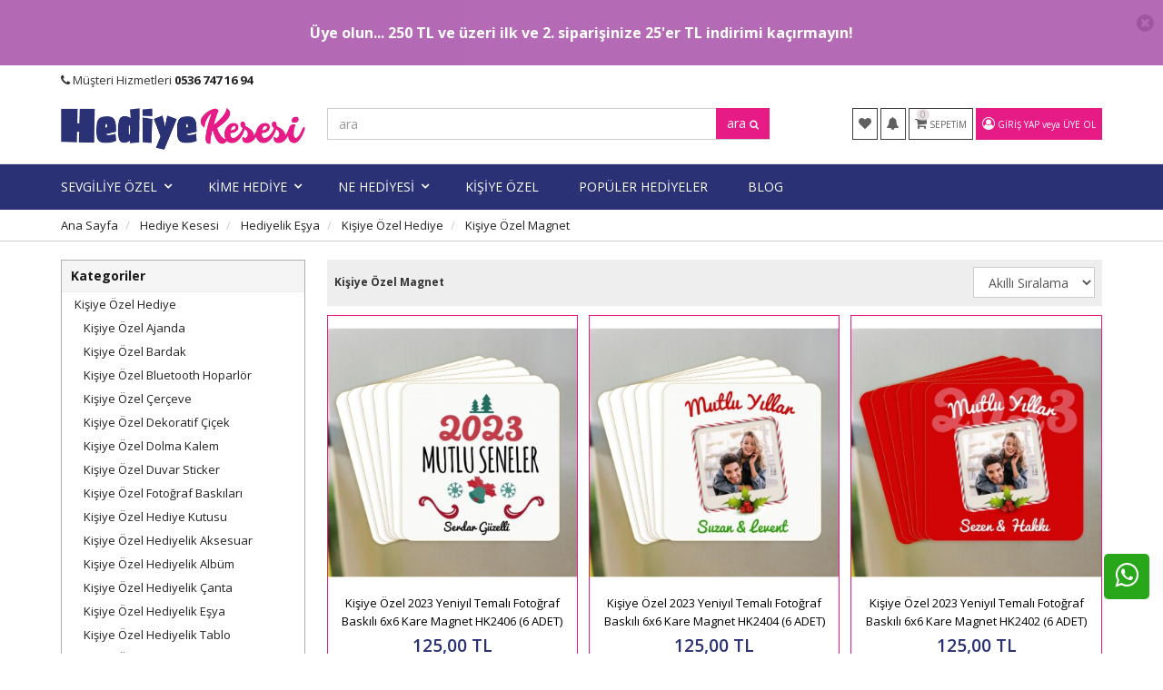

--- FILE ---
content_type: text/html; charset=UTF-8
request_url: https://www.hediyekesesi.com/kisiye-ozel-magnet
body_size: 29000
content:
<!DOCTYPE html>
<meta name="yandex-verification" content="92cd56e06a7a84aa" />
<html lang="tr">
<head>

  <meta name="google-site-verification" content="hiDZjtyrh094XhXND4PdcJrQmI6TCrhQsQH9zJ_0tgE" />
  <!-- Facebook Pixel Code -->
  <!--
<script>
!function(f,b,e,v,n,t,s)
{if(f.fbq)return;n=f.fbq=function(){n.callMethod?
n.callMethod.apply(n,arguments):n.queue.push(arguments)};
if(!f._fbq)f._fbq=n;n.push=n;n.loaded=!0;n.version='2.0';
n.queue=[];t=b.createElement(e);t.async=!0;
t.src=v;s=b.getElementsByTagName(e)[0];
s.parentNode.insertBefore(t,s)}(window,document,'script',
'https://connect.facebook.net/en_US/fbevents.js');
 fbq('init', '832470730701576'); 
fbq('track', 'PageView');
</script>
<noscript>
 <img height="1" width="1" 
src="https://www.facebook.com/tr?id=832470730701576&ev=PageView
&noscript=1"/>
</noscript>
<!-- End Facebook Pixel Code -->

<meta name="facebook-domain-verification" content="d6u3q6iody9awcigezzyp26eo5joae" />
<meta charset="utf-8">
<!--[if IE]>
<meta http-equiv="X-UA-Compatible" content="IE=edge">
<![endif]-->
<meta http-equiv="x-ua-compatible" content="ie=edge">
<title>Buzdolaplarınızı, kapılarınızı fotoğraflı magnetler ile süslemek için sipariş verin</title>
<meta name="description" content="">
<meta name="keywords" content="magnet, fotoğraflı magnet, magnet sipariş, magnet sipariş ver, resimli magnet"/>
<meta name="viewport" content="width=device-width, initial-scale=1.0,maximum-scale=1.0,user-scalable=0">
<meta name="robots" content="index, follow" />
<meta property="og:site_name" content="Hediye Kesesi"/>
<meta property="og:type" content="website"/>
<meta property="og:title" content="Buzdolaplarınızı, kapılarınızı fotoğraflı magnetler ile süslemek için sipariş verin"/>
<meta property="og:image" content="https://www.hediyekesesi.com/data/files/source/hkyatay.png"/><link rel="canonical" href="https://www.hediyekesesi.com/kisiye-ozel-magnet"/><meta property="og:url" content="https://www.hediyekesesi.com/kisiye-ozel-magnet"/><link rel="shortcut icon" href="/data/files/source/HEDIYEKESESI-AMBLEM.png" /><meta property="fb:app_id" content="1034401540376983" /><link href="https://fonts.googleapis.com/css?family=Open+Sans:400,400i,600,600i,700,700i&amp;subset=latin-ext" rel="stylesheet">
<link rel="stylesheet" type="text/css" href="/themes/hediyekesesi/assets/css-v-t9ozkz.css" />
  

  <script src="https://apis.google.com/js/platform.js?onload=renderOptIn" async defer></script>

<script>
  window.renderOptIn = function() {
    window.gapi.load('surveyoptin', function() {
      window.gapi.surveyoptin.render(
        {
          // REQUIRED FIELDS
          "merchant_id": 420066391,
          "order_id": "ORDER_ID",
          "email": "CUSTOMER_EMAIL",
          "delivery_country": "COUNTRY_CODE",
          "estimated_delivery_date": "YYYY-MM-DD",

          // OPTIONAL FIELDS
          "products": [{"gtin":"GTIN1"}, {"gtin":"GTIN2"}]
        });
    });
  }
</script>
<!-- Google Tag Manager -->
<script>(function(w,d,s,l,i){w[l]=w[l]||[];w[l].push({'gtm.start':
new Date().getTime(),event:'gtm.js'});var f=d.getElementsByTagName(s)[0],
j=d.createElement(s),dl=l!='dataLayer'?'&l='+l:'';j.async=true;j.src=
'https://www.googletagmanager.com/gtm.js?id='+i+dl;f.parentNode.insertBefore(j,f);
})(window,document,'script','dataLayer','GTM-KZ3QC8G');</script>
<!-- End Google Tag Manager -->
</head><meta name="yandex-verification" content="92cd56e06a7a84aa" />
<body ng-app="vshopApp" ng-controller="vshop">
<!-- Google Tag Manager (noscript) -->
<noscript><iframe src="https://www.googletagmanager.com/ns.html?id=GTM-KZ3QC8G"
height="0" width="0" style="display:none;visibility:hidden"></iframe></noscript>
<!-- End Google Tag Manager (noscript) -->
  
<div id="page">
    <header>
        <div class="header-container">
            <div class="header-ribbon hidden-xs">
    <span class="ribbon-close" onclick="$.cookie('daphneRibbon1', 1, {expires:1, path:'/'}); $(this).parent().remove();"></span>
    <div id="banner" style="background-color: purple; text-align: center; padding: 15px;">
  <p style="color: white; font-size: 16px; margin: 10px 0; font-weight: bold;">Üye olun... 250 TL ve üzeri ilk ve 2. siparişinize 25'er TL indirimi kaçırmayın!</p>
</div>

<style>
  #banner {
    animation: blinker 5s linear infinite;
  }
  
  @keyframes blinker {
    50% {
      opacity: 0;
    }
  }
</style></div>
           
            <div class="container header-top-bar hidden-xs hidden-sm">
                <div class="row">
                    <div class="col-sm-6">
                        <i class="fa fa-phone"></i> Müşteri Hizmetleri <b><a href="tel:0536 747 16 94">0536 747 16 94</a></b>                    </div>
                    <div class="col-sm-6 text-right permanents">
                                            </div>
                </div>
              </div>
            <div class="container header-main relative">
                <div class="row">
                    <div class="col-xs-4 hidden-md hidden-lg header-routes">
                        <button type="button" class="btn btn-border-link opener-mm"><i class="fa fa-bars"></i></button>
                    </div>
                    <div class="col-md-3 col-xs-4 logo">
                        <a href="https://www.hediyekesesi.com/"><img alt="Hediye Kesesi" src="/data/files/source/hkyatay.png"></a>
                    </div>
                    <div class="col-md-9 col-xs-4 header-right">
                        <div class="row">
                            <div class="col-md-5 pull-right header-routes text-right">
                                <a href="/user/wishList" class="btn btn-border-link hidden-xs hidden-sm">
                                    <i class="fa fa-heart"></i> 
                                </a>
                                <button type="button" class="btn btn-border-link btn-notify hidden-xs hidden-sm">
                                    <i class="fa fa-bell animated"></i>
                                </button>
                                <button type="button" class="btn btn-border-link opener-se hidden-md hidden-lg">
                                    <i class="fa fa-search"></i>
                                </button>
                                <a href="/cart" class="btn btn-border-link text-uppercase destop-cart-button">
                                    <span class="cart-count">0</span>
                                    <i class="fa fa-shopping-cart"></i>
                                    <span data-lang="my_cart" class="hidden-xs hidden-sm">SEPETİM</span>
                                </a>
                                <div class="btn btn-bg-link hidden-xs hidden-sm"><i class="fa fa-user-circle-o"></i> <a href="/user/signin" class="text-uppercase" data-lang="signin"></a> <span data-lang="or"></span> <a href="/user/signup" class="text-uppercase" data-lang="signup"></a></div>                            </div>
                            <form class="col-md-7" id="search-container" action="">
                                <input type="search" name="q" id="search_control" class="search-control form-control" data-lang-placeholder="search">
                                <button class="btn search-button" type="submit"><span data-lang="search"></span> <i class="fa fa-search"></i></button>
                            </form>
                        </div>
                    </div>
                </div>
            </div>
        </div>
        <div id="apollo-menu">
    <div class="container">
        <nav id="cavas_menu" class="apollo-megamenu">
            <div class="" role="navigation">
                <div id="apollo-top-menu" class="collapse navbar-collapse">
                    <ul class="nav navbar-nav megamenu">
<li class="parent dropdown ">
        <a class="dropdown-toggle has-category" data-toggle="dropdown" href="/sevgiliye-ozel">
            <span class="menu-title">SEVGİLİYE ÖZEL</span><b class="caret"></b>
        </a>
        <div class="dropdown-sub dropdown-menu">
            <div class="dropdown-menu-inner"><div class="mega-col-inner"><ul><li><a href="/erkek-arkadasa-hediye">Erkek Arkadaşa Hediye</a></li><li><a href="/fotografli-hediyeler">Fotoğraflı Hediyeler</a></li><li><a href="/kiz-arkadasa-hediye">Kız Arkadaşa Hediye</a></li><li><a href="/populer-sevgili-urunleri">Popüler Sevgili Ürünleri</a></li><li><a href="/romantik-hediyeler">Romantik Hediyeler</a></li><li><a href="/sevgiliye-anlamli-hediye">Sevgiliye Anlamlı Hediye</a></li><li><a href="/sevgiliye-dogum-gunu-hediyesi">Sevgiliye Doğum Günü Hediyesi</a></li><li><a href="/sevgiliye-hediye">Sevgiliye Hediye</a></li><li><a href="/sevgiliye-hediye-kesesi">Sevgiliye Hediye Kesesi</a></li></ul></div></div>
        </div>
    </li><li class="parent dropdown ">
        <a class="dropdown-toggle has-category" data-toggle="dropdown" href="/kime-hediye">
            <span class="menu-title">KİME HEDİYE</span><b class="caret"></b>
        </a>
        <div class="dropdown-sub dropdown-menu">
            <div class="dropdown-menu-inner"><div class="mega-col-inner"><ul><li><a href="/arkadasa-hediye">Arkadaşa Hediye</a></li><li><a href="/cocuk-hediyeleri">Çocuk Hediyeleri</a></li><li><a href="/erkek">Erkek</a></li><li><a href="/kadin">Kadın</a></li><li><a href="/kardese-hediye">Kardeşe Hediye</a></li><li><a href="/mesleki-hediyeler">Mesleki Hediyeler</a></li></ul></div></div>
        </div>
    </li><li class="parent dropdown ">
        <a class="dropdown-toggle has-category" data-toggle="dropdown" href="/ne-hediyesi">
            <span class="menu-title">NE HEDİYESİ</span><b class="caret"></b>
        </a>
        <div class="dropdown-sub dropdown-menu">
            <div class="dropdown-menu-inner"><div class="mega-col-inner"><ul><li><a href="/dogum-gunu-hediyesi">Doğum Günü Hediyesi</a></li><li><a href="/dogum-hediyesi">Doğum Hediyesi</a></li><li><a href="/hatira-hediyesi">Hatıra Hediyesi</a></li><li><a href="/kina-hediyesi">Kına Hediyesi</a></li><li><a href="/kurumsal-hediyeler">Kurumsal Hediyeler</a></li><li><a href="/nostaljik-hediyeler">Nostaljik Hediyeler</a></li><li><a href="/ofis-hediyeleri">Ofis Hediyeleri</a></li><li><a href="/ozel-gunler-hediyesi">Özel Günler Hediyesi</a></li><li><a href="/yeni-ev-hediyesi">Yeni Ev Hediyesi</a></li><li><a href="/yeni-is-hediyeleri">Yeni İş Hediyesi</a></li><li><a href="/yil-donumu-hediyesi">Yıl Dönümü Hediyesi</a></li></ul></div></div>
        </div>
    </li><li class=""><a href="/kisiye-ozel-hediyeler"><span>KİŞİYE ÖZEL</span></a></li><li class=""><a href="/populer-hediyeler"><span>POPÜLER HEDİYELER</span></a></li><li class=""><a href="https://www.hediyekesesi.com/blog"><span>BLOG</span></a></li>                    </ul>
                </div>
            </div>
        </nav>
    </div>
</div>    </header>
    
    <div class="breadcrumbs">
    <div class="container">
        <ul class="breadcrumb" itemscope itemtype="http://schema.org/BreadcrumbList">
            <li class="home"><a href="https://www.hediyekesesi.com/" data-lang="home"></a></li>
                        <li itemprop="itemListElement" itemscope itemtype="http://schema.org/ListItem">
                <a itemprop="item" href="/hediye-kesesi">
                    <span itemprop="name">Hediye Kesesi</span>
                </a>
                <meta itemprop="position" content="1" />
            </li>
                        <li itemprop="itemListElement" itemscope itemtype="http://schema.org/ListItem">
                <a itemprop="item" href="/hediyelik-esya">
                    <span itemprop="name">Hediyelik Eşya</span>
                </a>
                <meta itemprop="position" content="2" />
            </li>
                        <li itemprop="itemListElement" itemscope itemtype="http://schema.org/ListItem">
                <a itemprop="item" href="/kisiye-ozel-hediye">
                    <span itemprop="name">Kişiye Özel Hediye</span>
                </a>
                <meta itemprop="position" content="3" />
            </li>
                        <li itemprop="itemListElement" itemscope itemtype="http://schema.org/ListItem">
                <a itemprop="item" href="/kisiye-ozel-magnet">
                    <span itemprop="name">Kişiye Özel Magnet</span>
                </a>
                <meta itemprop="position" content="4" />
            </li>
                    </ul>
    </div>
</div>
<section id="productListWrapper1" class="clearfix page-container product-list-wrapper no-padding" data-product-count="43">
    <div class="container">
        <div id="contenScene" class="hide">
            <h1>Kişiye Özel Magnet</h1>        </div>
        <div class="row">
            <div class="col-sm-3 page-column product-list-left-column">
                <div class="sidebar">
    <h4 class="title_block" data-lang="categories"></h4>
    <div class="block_content">
        <ul class="sidebar-links">
            <li><a href="/kisiye-ozel-hediye">Kişiye Özel Hediye</a><ul class="sidebar-child-links"><li><a href="/kisiye-ozel-aa-ajanda">Kişiye Özel Ajanda</a></li><li><a href="/kisiye-ozel-bardak">Kişiye Özel Bardak</a></li><li><a href="/hoparlor">Kişiye Özel Bluetooth Hoparlör</a></li><li><a href="/kisiye-ozel-cerceve">Kişiye Özel Çerçeve</a></li><li><a href="/kisiye-ozel-dekoratif-cicek">Kişiye Özel Dekoratif Çiçek</a></li><li><a href="/kisiye-ozel-dolma-kalem">Kişiye Özel Dolma Kalem</a></li><li><a href="/kisiye-ozel-duvar-sitcker">Kişiye Özel Duvar Sticker</a></li><li><a href="/kisiye-ozel-fotograf-baskilari">Kişiye Özel Fotoğraf Baskıları</a></li><li><a href="/kisiye-ozel-hediye-kutusu">Kişiye Özel Hediye Kutusu</a></li><li><a href="/kisiye-ozel-hediyelik-aksesuar">Kişiye Özel Hediyelik Aksesuar</a></li><li><a href="/kisiye-ozel-hediyelik-album">Kişiye Özel Hediyelik Albüm</a></li><li><a href="/kisiye-ozel-hediyelik-canta">Kişiye Özel Hediyelik Çanta</a></li><li><a href="/kisiye-ozel-hediyelik-esya">Kişiye Özel Hediyelik Eşya</a></li><li><a href="/kisiye-ozel-hediyelik-tablo">Kişiye Özel Hediyelik Tablo</a></li><li><a href="/kisiye-ozel-hediyelik-tekstil">Kişiye Özel Hediyelik Tekstil</a></li><li><a href="/kisiye-ozel-hediyelik-yastik">Kişiye Özel Hediyelik Yastık</a></li><li><a href="/kisiye-ozel-kalem-seti">Kişiye Özel Kalem Seti</a></li><li><a href="/kisiye-ozel-kar-kuresi">Kişiye Özel Kar Küresi</a></li><li><a href="/kisiye-ozel-kum-saati">Kişiye Özel Kum Saati</a></li><li><a href="/kisiye-ozel-kumbara">Kişiye Özel Kumbara</a></li><li><a href="/kisiye-ozel-lamba">Kişiye Özel Lamba</a></li><li><a href="/kisiye-ozel-magnet" class="active">Kişiye Özel Magnet</a></li><li><a href="/kisiye-ozel-mouse-pad">Kişiye Özel Mouse Pad</a></li><li><a href="/kisiye-ozel-muzik-kutusu">Kişiye Özel Müzik Kutusu</a></li><li><a href="/kisiye-ozel-pelus-hayvanlar">Kişiye Özel Peluş Hayvanlar</a></li><li><a href="/kisiye-ozel-powerbank">Kişiye Özel Powerbank</a></li><li><a href="/kisiye-ozel-puzzle">Kişiye Özel Puzzle</a></li><li><a href="/kisiye-ozel-roller-kalem">Kişiye Özel Roller Kalem</a></li><li><a href="/kisiye-ozel-saat">Kişiye Özel Saat</a></li><li><a href="/kisiye-ozel-kalem">Kişiye Özel Tükenmez Kalem</a></li><li><a href="/kisiye-ozel-usb-bellek">Kişiye Özel Usb Bellek</a></li></ul></li>        </ul>
    </div>
</div>                <div class="sidebar-filters">
                    <div class="vshop-template" id="appollo-catolog-filters" data-callback="apollo.init" data-instance="vshopCategoryFilter" data-url="/category/filter/218?" data-target="#category-filters"></div>
                </div>
                <div class="sidebar-contents scroolbar hide"></div>
            </div>
            <div class="col-sm-9 page-column clearfix" id="product_list">
                <div class="product-toolbar">
                    <div class="row">
                        <div class="col-xs-6 catalog-header"></div>
                        <div class="col-xs-6 text-right">
                            <select class="form-control selectProductSort hide" name="so" id="selectProductSort">
                                <option value="00"  data-lang="smarty_ascending"></option>
                                <option value="21"  data-lang="price_low_to_high"></option>
                                <option value="22"  data-lang="price_hihg_to_low"></option>
                                <option value="32" >Çok Satanlar</option>
                            </select>
                        </div> 
                    </div>
                </div>
                <div class="product_list product_list-col-3 clearfix"><div class="product-grid-item">
    <div class="product-wrapper" data-id="11427">
                <div class="product-image">
            <button type="button" class="add-to-wishlist"><i class="fa fa-heart"></i></button>
            <img class="featured-image lazy" data-original="/img/s/2/kisiye-ozel-2023-yeniyil-temali-fotograf-baskili-6x6-kare-ma-5741.jpg" alt="Kişiye Özel 2023 Yeniyıl Temalı Fotoğraf Baskılı 6x6 Kare Magnet HK2406 (6 ADET)" />        </div>
        <div class="product-content">
            <a href="/kisiye-ozel-2023-yeniyil-temali-fotograf-baskili-6x6-kare-magnet-hk2406-6-adet" class="product-title">Kişiye Özel 2023 Yeniyıl Temalı Fotoğraf Baskılı 6x6 Kare Magnet HK2406 (6 ADET)</a>
            <div class="product-price">
                <span class="price" data-money="125" data-currency="1"></span>
                            </div>
            			
			<button type="button" class="btn btn-bg-link btn-block add-to-cart">Sepete Ekle</button>
        </div>
		
    </div>
</div><div class="product-grid-item">
    <div class="product-wrapper" data-id="11425">
                <div class="product-image">
            <button type="button" class="add-to-wishlist"><i class="fa fa-heart"></i></button>
            <img class="featured-image lazy" data-original="/img/s/2/kisiye-ozel-2023-yeniyil-temali-fotograf-baskili-6x6-kare-ma-5733.jpg" alt="Kişiye Özel 2023 Yeniyıl Temalı Fotoğraf Baskılı 6x6 Kare Magnet HK2404 (6 ADET)" />        </div>
        <div class="product-content">
            <a href="/kisiye-ozel-2023-yeniyil-temali-fotograf-baskili-6x6-kare-magnet-hk2404-6-adet" class="product-title">Kişiye Özel 2023 Yeniyıl Temalı Fotoğraf Baskılı 6x6 Kare Magnet HK2404 (6 ADET)</a>
            <div class="product-price">
                <span class="price" data-money="125" data-currency="1"></span>
                            </div>
            			
			<button type="button" class="btn btn-bg-link btn-block add-to-cart">Sepete Ekle</button>
        </div>
		
    </div>
</div><div class="product-grid-item">
    <div class="product-wrapper" data-id="11423">
                <div class="product-image">
            <button type="button" class="add-to-wishlist"><i class="fa fa-heart"></i></button>
            <img class="featured-image lazy" data-original="/img/s/2/kisiye-ozel-2023-yeniyil-temali-fotograf-baskili-6x6-kare-ma-5723.jpg" alt="Kişiye Özel 2023 Yeniyıl Temalı Fotoğraf Baskılı 6x6 Kare Magnet HK2402 (6 ADET)" />        </div>
        <div class="product-content">
            <a href="/kisiye-ozel-2023-yeniyil-temali-fotograf-baskili-6x6-kare-magnet-hk2402-6-adet" class="product-title">Kişiye Özel 2023 Yeniyıl Temalı Fotoğraf Baskılı 6x6 Kare Magnet HK2402 (6 ADET)</a>
            <div class="product-price">
                <span class="price" data-money="125" data-currency="1"></span>
                            </div>
            			
			<button type="button" class="btn btn-bg-link btn-block add-to-cart">Sepete Ekle</button>
        </div>
		
    </div>
</div><div class="product-grid-item">
    <div class="product-wrapper" data-id="11104">
                <div class="product-image">
            <button type="button" class="add-to-wishlist"><i class="fa fa-heart"></i></button>
            <img class="featured-image lazy" data-original="/img/s/1/kisiye-ozel-12-adet-plastik-cerceveli-magnet-3808.jpg" alt="Kişiye Özel 12 Adet Plastik Çerçeveli Magnet" />        </div>
        <div class="product-content">
            <a href="/kisiye-ozel-12-adet-plastik-cerceveli-magnet" class="product-title">Kişiye Özel 12 Adet Plastik Çerçeveli Magnet</a>
            <div class="product-price">
                <span class="price" data-money="275" data-currency="1"></span>
                            </div>
            			
			<button type="button" class="btn btn-bg-link btn-block add-to-cart">Sepete Ekle</button>
        </div>
		
    </div>
</div><div class="product-grid-item">
    <div class="product-wrapper" data-id="11103">
                <div class="product-image">
            <button type="button" class="add-to-wishlist"><i class="fa fa-heart"></i></button>
            <img class="featured-image lazy" data-original="/img/s/1/kisiye-ozel-8-adet-plastik-cerceveli-magnet-3802.jpg" alt="Kişiye Özel 8 Adet Plastik Çerçeveli Magnet" />        </div>
        <div class="product-content">
            <a href="/kisiye-ozel-8-adet-plastik-cerceveli-magnet" class="product-title">Kişiye Özel 8 Adet Plastik Çerçeveli Magnet</a>
            <div class="product-price">
                <span class="price" data-money="200" data-currency="1"></span>
                            </div>
            			
			<button type="button" class="btn btn-bg-link btn-block add-to-cart">Sepete Ekle</button>
        </div>
		
    </div>
</div><div class="product-grid-item">
    <div class="product-wrapper" data-id="11102">
                <div class="product-image">
            <button type="button" class="add-to-wishlist"><i class="fa fa-heart"></i></button>
            <img class="featured-image lazy" data-original="/img/s/1/kisiye-ozel-4-adet-plastik-cerceveli-magnet-3796.jpg" alt="Kişiye Özel 4 Adet Plastik Çerçeveli Magnet" />        </div>
        <div class="product-content">
            <a href="/kisiye-ozel-4-adet-plastik-cerceveli-magnet" class="product-title">Kişiye Özel 4 Adet Plastik Çerçeveli Magnet</a>
            <div class="product-price">
                <span class="price" data-money="110" data-currency="1"></span>
                            </div>
            			
			<button type="button" class="btn btn-bg-link btn-block add-to-cart">Sepete Ekle</button>
        </div>
		
    </div>
</div><div class="product-grid-item">
    <div class="product-wrapper" data-id="11101">
                <div class="product-image">
            <button type="button" class="add-to-wishlist"><i class="fa fa-heart"></i></button>
            <img class="featured-image lazy" data-original="/img/s/1/kisiye-ozel-plastik-cerceveli-magnet-3790.jpg" alt="Kişiye Özel Plastik Çerçeveli Magnet" />        </div>
        <div class="product-content">
            <a href="/kisiye-ozel-plastik-cerceveli-magnet" class="product-title">Kişiye Özel Plastik Çerçeveli Magnet</a>
            <div class="product-price">
                <span class="price" data-money="29" data-currency="1"></span>
                            </div>
            			
			<button type="button" class="btn btn-bg-link btn-block add-to-cart">Sepete Ekle</button>
        </div>
		
    </div>
</div><div class="product-grid-item">
    <div class="product-wrapper" data-id="11100">
                <div class="product-image">
            <button type="button" class="add-to-wishlist"><i class="fa fa-heart"></i></button>
            <img class="featured-image lazy" data-original="/img/s/1/dekoratif-plastik-cerceveli-10lu-magnet-3785.jpg" alt="Dekoratif Plastik Çerçeveli 10lu Magnet" />        </div>
        <div class="product-content">
            <a href="/dekoratif-plastik-cerceveli-10lu-magnet" class="product-title">Dekoratif Plastik Çerçeveli 10'lu Magnet</a>
            <div class="product-price">
                <span class="price" data-money="225" data-currency="1"></span>
                            </div>
            			
			<button type="button" class="btn btn-bg-link btn-block add-to-cart">Sepete Ekle</button>
        </div>
		
    </div>
</div><div class="product-grid-item">
    <div class="product-wrapper" data-id="11099">
                <div class="product-image">
            <button type="button" class="add-to-wishlist"><i class="fa fa-heart"></i></button>
            <img class="featured-image lazy" data-original="/img/s/1/dekoratif-plastik-cerceveli-magnet-3779.jpg" alt="Dekoratif Plastik Çerçeveli Magnet" />        </div>
        <div class="product-content">
            <a href="/dekoratif-plastik-cerceveli-magnet" class="product-title">Dekoratif Plastik Çerçeveli Magnet</a>
            <div class="product-price">
                <span class="price" data-money="25" data-currency="1"></span>
                            </div>
            			
			<button type="button" class="btn btn-bg-link btn-block add-to-cart">Sepete Ekle</button>
        </div>
		
    </div>
</div><div class="product-grid-item">
    <div class="product-wrapper" data-id="11094">
                <div class="product-image">
            <button type="button" class="add-to-wishlist"><i class="fa fa-heart"></i></button>
            <img class="featured-image lazy" data-original="/img/s/1/kisiye-ozel-foto-cerceveli-bebek-arabasi-magnet-3748.jpg" alt="Kişiye Özel Foto Çerçeveli Bebek Arabası Magnet" />        </div>
        <div class="product-content">
            <a href="/kisiye-ozel-foto-cerceveli-bebek-arabasi-magnet" class="product-title">Kişiye Özel Foto Çerçeveli Bebek Arabası Magnet</a>
            <div class="product-price">
                <span class="price" data-money="30" data-currency="1"></span>
                            </div>
            			
			<button type="button" class="btn btn-bg-link btn-block add-to-cart">Sepete Ekle</button>
        </div>
		
    </div>
</div><div class="product-grid-item">
    <div class="product-wrapper" data-id="11093">
                <div class="product-image">
            <button type="button" class="add-to-wishlist"><i class="fa fa-heart"></i></button>
            <img class="featured-image lazy" data-original="/img/s/1/foto-cerceveli-bebek-arabasi-magnet-3745.jpg" alt="Foto Çerçeveli Bebek Arabası Magnet" />        </div>
        <div class="product-content">
            <a href="/foto-cerceveli-bebek-arabasi-magnet" class="product-title">Foto Çerçeveli Bebek Arabası Magnet</a>
            <div class="product-price">
                <span class="price" data-money="25" data-currency="1"></span>
                            </div>
            			
			<button type="button" class="btn btn-bg-link btn-block add-to-cart">Sepete Ekle</button>
        </div>
		
    </div>
</div><div class="product-grid-item">
    <div class="product-wrapper" data-id="11046">
                <div class="product-image">
            <button type="button" class="add-to-wishlist"><i class="fa fa-heart"></i></button>
            <img class="featured-image lazy" data-original="/img/s/1/24-adet-kisiye-ozel-baskili-6x6-kare-magnet-3482.jpg" alt="48 Adet Kişiye Özel Baskılı 6x6 Kare Magnet" />        </div>
        <div class="product-content">
            <a href="/48-adet-kisiye-ozel-baskili-6x6-kare-magnet" class="product-title">48 Adet Kişiye Özel Baskılı 6x6 Kare Magnet</a>
            <div class="product-price">
                <span class="price" data-money="800" data-currency="1"></span>
                            </div>
            			
			<button type="button" class="btn btn-bg-link btn-block add-to-cart">Sepete Ekle</button>
        </div>
		
    </div>
</div><div class="product-grid-item">
    <div class="product-wrapper" data-id="11045">
                <div class="product-image">
            <button type="button" class="add-to-wishlist"><i class="fa fa-heart"></i></button>
            <img class="featured-image lazy" data-original="/img/s/1/12-adet-kisiye-ozel-baskili-6x6-kare-magnet-3480.jpg" alt="24 Adet Kişiye Özel Baskılı 6x6 Kare Magnet" />        </div>
        <div class="product-content">
            <a href="/24-adet-kisiye-ozel-baskili-6x6-kare-magnet" class="product-title">24 Adet Kişiye Özel Baskılı 6x6 Kare Magnet</a>
            <div class="product-price">
                <span class="price" data-money="450" data-currency="1"></span>
                            </div>
            			
			<button type="button" class="btn btn-bg-link btn-block add-to-cart">Sepete Ekle</button>
        </div>
		
    </div>
</div><div class="product-grid-item">
    <div class="product-wrapper" data-id="10903">
                <div class="product-image">
            <button type="button" class="add-to-wishlist"><i class="fa fa-heart"></i></button>
            <img class="featured-image lazy" data-original="/img/s/1/12-adet-kisiye-ozel-baskili-6x6-kare-magnet-2677.jpg" alt="12 Adet Kişiye Özel Baskılı 6x6 Kare Magnet" />        </div>
        <div class="product-content">
            <a href="/12-adet-kisiye-ozel-baskili-6x6-kare-magnet" class="product-title">12 Adet Kişiye Özel Baskılı 6x6 Kare Magnet</a>
            <div class="product-price">
                <span class="price" data-money="240" data-currency="1"></span>
                            </div>
            			
			<button type="button" class="btn btn-bg-link btn-block add-to-cart">Sepete Ekle</button>
        </div>
		
    </div>
</div><div class="product-grid-item">
    <div class="product-wrapper" data-id="10902">
                <div class="product-image">
            <button type="button" class="add-to-wishlist"><i class="fa fa-heart"></i></button>
            <img class="featured-image lazy" data-original="/img/s/1/6-adet-kisiye-ozel-baskili-6x6-kare-magnet-2676.jpg" alt="6 Adet Kişiye Özel Baskılı 6x6 Kare Magnet" />        </div>
        <div class="product-content">
            <a href="/6-adet-kisiye-ozel-baskili-6x6-kare-magnet" class="product-title">6 Adet Kişiye Özel Baskılı 6x6 Kare Magnet</a>
            <div class="product-price">
                <span class="price" data-money="125" data-currency="1"></span>
                            </div>
            			
			<button type="button" class="btn btn-bg-link btn-block add-to-cart">Sepete Ekle</button>
        </div>
		
    </div>
</div><div class="product-grid-item">
    <div class="product-wrapper" data-id="11771">
        <div class="product-icon-over" data-lang="sold_out"></div>        <div class="product-image">
            <button type="button" class="add-to-wishlist"><i class="fa fa-heart"></i></button>
            <img class="featured-image lazy" data-original="/img/s/2/kisiye-ozel-2024-temali-fotograf-ve-isim-baskili-6x6-kare-ma-9812.jpg" alt="Kişiye Özel Pembe Yılbaşı Temalı Fotoğraf ve İsim Baskılı 6x6 Kare Magnet HK3763" />        </div>
        <div class="product-content">
            <a href="/kisiye-ozel-pembe-yilbasi-temali-fotograf-ve-isim-baskili-6x6-kare-magnet-hk3763" class="product-title">Kişiye Özel Pembe Yılbaşı Temalı Fotoğraf ve İsim Baskılı 6x6 Kare Magnet HK3763</a>
            <div class="product-price">
                <span class="price" data-money="25" data-currency="1"></span>
                            </div>
            			
			<button type="button" class="btn btn-bg-link btn-block add-to-cart">Sepete Ekle</button>
        </div>
		
    </div>
</div><div class="product-grid-item">
    <div class="product-wrapper" data-id="11770">
        <div class="product-icon-over" data-lang="sold_out"></div>        <div class="product-image">
            <button type="button" class="add-to-wishlist"><i class="fa fa-heart"></i></button>
            <img class="featured-image lazy" data-original="/img/s/2/kisiye-ozel-2024-temali-fotograf-ve-isim-baskili-6x6-kare-ma-9816.jpg" alt="Kişiye Özel Kırmızı Yılbaşı Temalı Fotoğraf ve İsim Baskılı 6x6 Kare Magnet HK3762" />        </div>
        <div class="product-content">
            <a href="/kisiye-ozel-kirmizi-yilbasi-temali-fotograf-ve-isim-baskili-6x6-kare-magnet-hk3762" class="product-title">Kişiye Özel Kırmızı Yılbaşı Temalı Fotoğraf ve İsim Baskılı 6x6 Kare Magnet HK3762</a>
            <div class="product-price">
                <span class="price" data-money="25" data-currency="1"></span>
                            </div>
            			
			<button type="button" class="btn btn-bg-link btn-block add-to-cart">Sepete Ekle</button>
        </div>
		
    </div>
</div><div class="product-grid-item">
    <div class="product-wrapper" data-id="11769">
        <div class="product-icon-over" data-lang="sold_out"></div>        <div class="product-image">
            <button type="button" class="add-to-wishlist"><i class="fa fa-heart"></i></button>
            <img class="featured-image lazy" data-original="/img/s/2/kisiye-ozel-2024-temali-fotograf-baskili-6x6-kare-magnet-hk3-9820.jpg" alt="Kişiye Özel Beyaz Yılbaşı Temalı Fotoğraf Baskılı 6x6 Kare Magnet HK3761" />        </div>
        <div class="product-content">
            <a href="/kisiye-ozel-beyaz-yilbasi-temali-fotograf-baskili-6x6-kare-magnet-hk3761" class="product-title">Kişiye Özel Beyaz Yılbaşı Temalı Fotoğraf Baskılı 6x6 Kare Magnet HK3761</a>
            <div class="product-price">
                <span class="price" data-money="25" data-currency="1"></span>
                            </div>
            			
			<button type="button" class="btn btn-bg-link btn-block add-to-cart">Sepete Ekle</button>
        </div>
		
    </div>
</div><div class="product-grid-item">
    <div class="product-wrapper" data-id="11768">
        <div class="product-icon-over" data-lang="sold_out"></div>        <div class="product-image">
            <button type="button" class="add-to-wishlist"><i class="fa fa-heart"></i></button>
            <img class="featured-image lazy" data-original="/img/s/2/kisiye-ozel-2024-yeniyil-temali-isim-baskili-6x6-kare-magnet-9822.jpg" alt="Kişiye Özel Yeniyıl Temalı İsim Baskılı 6x6 Kare Magnet HK3760" />        </div>
        <div class="product-content">
            <a href="/kisiye-ozel-yeniyil-temali-isim-baskili-6x6-kare-magnet-hk3760" class="product-title">Kişiye Özel Yeniyıl Temalı İsim Baskılı 6x6 Kare Magnet HK3760</a>
            <div class="product-price">
                <span class="price" data-money="25" data-currency="1"></span>
                            </div>
            			
			<button type="button" class="btn btn-bg-link btn-block add-to-cart">Sepete Ekle</button>
        </div>
		
    </div>
</div><div class="product-grid-item">
    <div class="product-wrapper" data-id="11767">
        <div class="product-icon-over" data-lang="sold_out"></div>        <div class="product-image">
            <button type="button" class="add-to-wishlist"><i class="fa fa-heart"></i></button>
            <img class="featured-image lazy" data-original="/img/s/2/kisiye-ozel-2024-yeniyil-kis-temali-isim-baskili-6x6-kare-ma-9826.jpg" alt="Kişiye Özel Yeniyıl Kış Temalı İsim Baskılı 6x6 Kare Magnet HK3759" />        </div>
        <div class="product-content">
            <a href="/kisiye-ozel-yeniyil-kis-temali-isim-baskili-6x6-kare-magnet-hk3759" class="product-title">Kişiye Özel Yeniyıl Kış Temalı İsim Baskılı 6x6 Kare Magnet HK3759</a>
            <div class="product-price">
                <span class="price" data-money="25" data-currency="1"></span>
                            </div>
            			
			<button type="button" class="btn btn-bg-link btn-block add-to-cart">Sepete Ekle</button>
        </div>
		
    </div>
</div><div class="product-grid-item">
    <div class="product-wrapper" data-id="11684">
        <div class="product-icon-over" data-lang="sold_out"></div>        <div class="product-image">
            <button type="button" class="add-to-wishlist"><i class="fa fa-heart"></i></button>
            <img class="featured-image lazy" data-original="/img/s/2/kisiye-ozel-babalar-gunu-ozel-baskili-6x6-kare-magnet-hk2703-7889.jpg" alt="Kişiye Özel Babalar Günü Özel Baskılı 6x6 Kare Magnet HK2703" />        </div>
        <div class="product-content">
            <a href="/kisiye-ozel-babalar-gunu-ozel-baskili-6x6-kare-magnet-hk2703" class="product-title">Kişiye Özel Babalar Günü Özel Baskılı 6x6 Kare Magnet HK2703</a>
            <div class="product-price">
                <span class="price" data-money="21.25" data-currency="1"></span>
                <span class="price-old" data-money="25"></span>            </div>
            			
			<button type="button" class="btn btn-bg-link btn-block add-to-cart">Sepete Ekle</button>
        </div>
		
    </div>
</div><div class="product-grid-item">
    <div class="product-wrapper" data-id="11668">
        <div class="product-icon-over" data-lang="sold_out"></div>        <div class="product-image">
            <button type="button" class="add-to-wishlist"><i class="fa fa-heart"></i></button>
            <img class="featured-image lazy" data-original="/img/s/2/kisiye-ozel-anneler-gunu-baskili-dogal-siyah-tas-magnet-6x9--7746.jpg" alt="Kişiye Özel Anneler Günü Baskılı Doğal Siyah Taş Magnet 6x9 cm HK2661" />        </div>
        <div class="product-content">
            <a href="/kisiye-ozel-anneler-gunu-baskili-dogal-siyah-tas-magnet-6x9-cm-hk2661" class="product-title">Kişiye Özel Anneler Günü Baskılı Doğal Siyah Taş Magnet 6x9 cm HK2661</a>
            <div class="product-price">
                <span class="price" data-money="46.92" data-currency="1"></span>
                            </div>
            			
			<button type="button" class="btn btn-bg-link btn-block add-to-cart">Sepete Ekle</button>
        </div>
		
    </div>
</div><div class="product-grid-item">
    <div class="product-wrapper" data-id="11667">
        <div class="product-icon-over" data-lang="sold_out"></div>        <div class="product-image">
            <button type="button" class="add-to-wishlist"><i class="fa fa-heart"></i></button>
            <img class="featured-image lazy" data-original="/img/s/2/kisiye-ozel-anneler-gunu-ozel-baskili-6x6-kare-magnet-hk2660-7740.jpg" alt="Kişiye Özel Anneler Günü Özel Baskılı 6x6 Kare Magnet HK2660" />        </div>
        <div class="product-content">
            <a href="/kisiye-ozel-anneler-gunu-ozel-baskili-6x6-kare-magnet-hk2660" class="product-title">Kişiye Özel Anneler Günü Özel Baskılı 6x6 Kare Magnet HK2660</a>
            <div class="product-price">
                <span class="price" data-money="25" data-currency="1"></span>
                            </div>
            			
			<button type="button" class="btn btn-bg-link btn-block add-to-cart">Sepete Ekle</button>
        </div>
		
    </div>
</div><div class="product-grid-item">
    <div class="product-wrapper" data-id="11664">
        <div class="product-icon-over" data-lang="sold_out"></div>        <div class="product-image">
            <button type="button" class="add-to-wishlist"><i class="fa fa-heart"></i></button>
            <img class="featured-image lazy" data-original="/img/s/2/kisiye-ozel-anneler-gunu-baskili-dogal-beyaz-tas-magnet-6x9--7721.jpg" alt="Kişiye Özel Anneler Günü Baskılı Doğal Beyaz Taş Magnet 6x9 cm HK2657" />        </div>
        <div class="product-content">
            <a href="/kisiye-ozel-anneler-gunu-baskili-dogal-beyaz-tas-magnet-6x9-cm-hk2657" class="product-title">Kişiye Özel Anneler Günü Baskılı Doğal Beyaz Taş Magnet 6x9 cm HK2657</a>
            <div class="product-price">
                <span class="price" data-money="46.92" data-currency="1"></span>
                            </div>
            			
			<button type="button" class="btn btn-bg-link btn-block add-to-cart">Sepete Ekle</button>
        </div>
		
    </div>
</div><div class="product-grid-item">
    <div class="product-wrapper" data-id="11606">
        <div class="product-icon-over" data-lang="sold_out"></div>        <div class="product-image">
            <button type="button" class="add-to-wishlist"><i class="fa fa-heart"></i></button>
            <img class="featured-image lazy" data-original="/img/s/2/kisiye-ozel-baskili-metal-sise-acacak-hk2586-7267.jpg" alt="Kişiye Özel Baskılı Metal Şişe Açacak HK2586" />        </div>
        <div class="product-content">
            <a href="/kisiye-ozel-baskili-metal-sise-acacak-hk2586" class="product-title">Kişiye Özel Baskılı Metal Şişe Açacak HK2586</a>
            <div class="product-price">
                <span class="price" data-money="57.477" data-currency="1"></span>
                <span class="price-old" data-money="67.62"></span>            </div>
            			
			<button type="button" class="btn btn-bg-link btn-block add-to-cart">Sepete Ekle</button>
        </div>
		
    </div>
</div><div class="product-grid-item">
    <div class="product-wrapper" data-id="11605">
        <div class="product-icon-over" data-lang="sold_out"></div>        <div class="product-image">
            <button type="button" class="add-to-wishlist"><i class="fa fa-heart"></i></button>
            <img class="featured-image lazy" data-original="/img/s/2/kisiye-ozel-baskili-metal-sise-acacak-hk2585-7261.jpg" alt="Kişiye Özel Baskılı Metal Şişe Açacak HK2585" />        </div>
        <div class="product-content">
            <a href="/kisiye-ozel-baskili-metal-sise-acacak-hk2585" class="product-title">Kişiye Özel Baskılı Metal Şişe Açacak HK2585</a>
            <div class="product-price">
                <span class="price" data-money="57.477" data-currency="1"></span>
                <span class="price-old" data-money="67.62"></span>            </div>
            			
			<button type="button" class="btn btn-bg-link btn-block add-to-cart">Sepete Ekle</button>
        </div>
		
    </div>
</div><div class="product-grid-item">
    <div class="product-wrapper" data-id="11604">
        <div class="product-icon-over" data-lang="sold_out"></div>        <div class="product-image">
            <button type="button" class="add-to-wishlist"><i class="fa fa-heart"></i></button>
            <img class="featured-image lazy" data-original="/img/s/2/kisiye-ozel-baskili-metal-sise-acacak-hk2584-7255.jpg" alt="Kişiye Özel Baskılı Metal Şişe Açacak HK2584" />        </div>
        <div class="product-content">
            <a href="/kisiye-ozel-baskili-metal-sise-acacak-hk2584" class="product-title">Kişiye Özel Baskılı Metal Şişe Açacak HK2584</a>
            <div class="product-price">
                <span class="price" data-money="57.477" data-currency="1"></span>
                <span class="price-old" data-money="67.62"></span>            </div>
            			
			<button type="button" class="btn btn-bg-link btn-block add-to-cart">Sepete Ekle</button>
        </div>
		
    </div>
</div><div class="product-grid-item">
    <div class="product-wrapper" data-id="11576">
        <div class="product-icon-over" data-lang="sold_out"></div>        <div class="product-image">
            <button type="button" class="add-to-wishlist"><i class="fa fa-heart"></i></button>
            <img class="featured-image lazy" data-original="/img/s/2/kisiye-ozel-baskili-metal-sise-acacak-hk2556-6962.jpg" alt="Kişiye Özel Baskılı Metal Şişe Açacak HK2556" />        </div>
        <div class="product-content">
            <a href="/kisiye-ozel-baskili-metal-sise-acacak-hk2556" class="product-title">Kişiye Özel Baskılı Metal Şişe Açacak HK2556</a>
            <div class="product-price">
                <span class="price" data-money="57.477" data-currency="1"></span>
                <span class="price-old" data-money="67.62"></span>            </div>
            			
			<button type="button" class="btn btn-bg-link btn-block add-to-cart">Sepete Ekle</button>
        </div>
		
    </div>
</div><div class="product-grid-item">
    <div class="product-wrapper" data-id="11538">
        <div class="product-icon-over" data-lang="sold_out"></div>        <div class="product-image">
            <button type="button" class="add-to-wishlist"><i class="fa fa-heart"></i></button>
            <img class="featured-image lazy" data-original="/img/s/2/kisiye-ozel-sevgililer-gunu-ozel-baskili-6x6-kare-magnet-2-a-6635.jpg" alt="Kişiye Özel Sevgililer Günü Özel Baskılı 6x6 Kare Magnet 2 Adet HK2518" />        </div>
        <div class="product-content">
            <a href="/kisiye-ozel-sevgililer-gunu-ozel-baskili-6x6-kare-magnet-2-adet-hk2518" class="product-title">Kişiye Özel Sevgililer Günü Özel Baskılı 6x6 Kare Magnet 2 Adet HK2518</a>
            <div class="product-price">
                <span class="price" data-money="42.5" data-currency="1"></span>
                <span class="price-old" data-money="50"></span>            </div>
            			
			<button type="button" class="btn btn-bg-link btn-block add-to-cart">Sepete Ekle</button>
        </div>
		
    </div>
</div><div class="product-grid-item">
    <div class="product-wrapper" data-id="11537">
        <div class="product-icon-over" data-lang="sold_out"></div>        <div class="product-image">
            <button type="button" class="add-to-wishlist"><i class="fa fa-heart"></i></button>
            <img class="featured-image lazy" data-original="/img/s/2/kisiye-ozel-sevgililer-gunu-ozel-baskili-6x6-kare-magnet-2-a-6630.jpg" alt="Kişiye Özel Sevgililer Günü Özel Baskılı 6x6 Kare Magnet 2 Adet HK2517" />        </div>
        <div class="product-content">
            <a href="/kisiye-ozel-sevgililer-gunu-ozel-baskili-6x6-kare-magnet-2-adet-hk2517" class="product-title">Kişiye Özel Sevgililer Günü Özel Baskılı 6x6 Kare Magnet 2 Adet HK2517</a>
            <div class="product-price">
                <span class="price" data-money="42.5" data-currency="1"></span>
                <span class="price-old" data-money="50"></span>            </div>
            			
			<button type="button" class="btn btn-bg-link btn-block add-to-cart">Sepete Ekle</button>
        </div>
		
    </div>
</div><div class="product-grid-item">
    <div class="product-wrapper" data-id="11536">
        <div class="product-icon-over" data-lang="sold_out"></div>        <div class="product-image">
            <button type="button" class="add-to-wishlist"><i class="fa fa-heart"></i></button>
            <img class="featured-image lazy" data-original="/img/s/2/kisiye-ozel-sevgililer-gunu-ozel-baskili-6x6-kare-magnet-2-a-6626.jpg" alt="Kişiye Özel Sevgililer Günü Özel Baskılı 6x6 Kare Magnet 2 Adet HK2516" />        </div>
        <div class="product-content">
            <a href="/kisiye-ozel-sevgililer-gunu-ozel-baskili-6x6-kare-magnet-2-adet-hk2516" class="product-title">Kişiye Özel Sevgililer Günü Özel Baskılı 6x6 Kare Magnet 2 Adet HK2516</a>
            <div class="product-price">
                <span class="price" data-money="42.5" data-currency="1"></span>
                <span class="price-old" data-money="50"></span>            </div>
            			
			<button type="button" class="btn btn-bg-link btn-block add-to-cart">Sepete Ekle</button>
        </div>
		
    </div>
</div><div class="product-grid-item">
    <div class="product-wrapper" data-id="11535">
        <div class="product-icon-over" data-lang="sold_out"></div>        <div class="product-image">
            <button type="button" class="add-to-wishlist"><i class="fa fa-heart"></i></button>
            <img class="featured-image lazy" data-original="/img/s/2/kisiye-ozel-sevgililer-gunu-ozel-baskili-6x6-kare-magnet-2-a-6622.jpg" alt="Kişiye Özel Sevgililer Günü Özel Baskılı 6x6 Kare Magnet 2 Adet HK2515" />        </div>
        <div class="product-content">
            <a href="/kisiye-ozel-sevgililer-gunu-ozel-baskili-6x6-kare-magnet-2-adet-hk2515" class="product-title">Kişiye Özel Sevgililer Günü Özel Baskılı 6x6 Kare Magnet 2 Adet HK2515</a>
            <div class="product-price">
                <span class="price" data-money="42.5" data-currency="1"></span>
                <span class="price-old" data-money="50"></span>            </div>
            			
			<button type="button" class="btn btn-bg-link btn-block add-to-cart">Sepete Ekle</button>
        </div>
		
    </div>
</div><div class="product-grid-item">
    <div class="product-wrapper" data-id="11533">
        <div class="product-icon-over" data-lang="sold_out"></div>        <div class="product-image">
            <button type="button" class="add-to-wishlist"><i class="fa fa-heart"></i></button>
            <img class="featured-image lazy" data-original="/img/s/2/kisiye-ozel-2023-yeniyil-temali-fotograf-baskili-6x6-kare-ma-6616.jpg" alt="Kişiye Özel Kalp Şeklinde Sevgili Magnet Kırmızı Temalı HK2513" />        </div>
        <div class="product-content">
            <a href="/kisiye-ozel-kalp-seklinde-sevgili-magnet-kirmizi-temali-hk2513" class="product-title">Kişiye Özel Kalp Şeklinde Sevgili Magnet Kırmızı Temalı HK2513</a>
            <div class="product-price">
                <span class="price" data-money="118.1944" data-currency="1"></span>
                            </div>
            			
			<button type="button" class="btn btn-bg-link btn-block add-to-cart">Sepete Ekle</button>
        </div>
		
    </div>
</div><div class="product-grid-item">
    <div class="product-wrapper" data-id="11426">
        <div class="product-icon-over" data-lang="sold_out"></div>        <div class="product-image">
            <button type="button" class="add-to-wishlist"><i class="fa fa-heart"></i></button>
            <img class="featured-image lazy" data-original="/img/s/2/kisiye-ozel-2023-yeniyil-temali-fotograf-baskili-6x6-kare-ma-5737.jpg" alt="Kişiye Özel 2023 Yeniyıl Temalı Fotoğraf Baskılı 6x6 Kare Magnet HK2405" />        </div>
        <div class="product-content">
            <a href="/kisiye-ozel-2023-yeniyil-temali-fotograf-baskili-6x6-kare-magnet-hk2405" class="product-title">Kişiye Özel 2023 Yeniyıl Temalı Fotoğraf Baskılı 6x6 Kare Magnet HK2405</a>
            <div class="product-price">
                <span class="price" data-money="25" data-currency="1"></span>
                            </div>
            			
			<button type="button" class="btn btn-bg-link btn-block add-to-cart">Sepete Ekle</button>
        </div>
		
    </div>
</div><div class="product-grid-item">
    <div class="product-wrapper" data-id="11424">
        <div class="product-icon-over" data-lang="sold_out"></div>        <div class="product-image">
            <button type="button" class="add-to-wishlist"><i class="fa fa-heart"></i></button>
            <img class="featured-image lazy" data-original="/img/s/2/kisiye-ozel-2023-yeniyil-temali-fotograf-baskili-6x6-kare-ma-5727.jpg" alt="Kişiye Özel Yeniyıl Temalı Fotoğraf Baskılı 6x6 Kare Magnet HK2403" />        </div>
        <div class="product-content">
            <a href="/kisiye-ozel-yeniyil-temali-fotograf-baskili-6x6-kare-magnet-hk2403" class="product-title">Kişiye Özel Yeniyıl Temalı Fotoğraf Baskılı 6x6 Kare Magnet HK2403</a>
            <div class="product-price">
                <span class="price" data-money="25" data-currency="1"></span>
                            </div>
            			
			<button type="button" class="btn btn-bg-link btn-block add-to-cart">Sepete Ekle</button>
        </div>
		
    </div>
</div><div class="product-grid-item">
    <div class="product-wrapper" data-id="11422">
        <div class="product-icon-over" data-lang="sold_out"></div>        <div class="product-image">
            <button type="button" class="add-to-wishlist"><i class="fa fa-heart"></i></button>
            <img class="featured-image lazy" data-original="/img/s/2/kisiye-ozel-2023-yeniyil-temali-fotograf-baskili-6x6-kare-ma-5718.jpg" alt="Kişiye Özel 2023 Yeniyıl Temalı Fotoğraf Baskılı 6x6 Kare Magnet HK2401" />        </div>
        <div class="product-content">
            <a href="/kisiye-ozel-2023-yeniyil-temali-fotograf-baskili-6x6-kare-magnet-hk2401" class="product-title">Kişiye Özel 2023 Yeniyıl Temalı Fotoğraf Baskılı 6x6 Kare Magnet HK2401</a>
            <div class="product-price">
                <span class="price" data-money="25" data-currency="1"></span>
                            </div>
            			
			<button type="button" class="btn btn-bg-link btn-block add-to-cart">Sepete Ekle</button>
        </div>
		
    </div>
</div><div class="product-grid-item">
    <div class="product-wrapper" data-id="11366">
        <div class="product-icon-over" data-lang="sold_out"></div>        <div class="product-image">
            <button type="button" class="add-to-wishlist"><i class="fa fa-heart"></i></button>
            <img class="featured-image lazy" data-original="/img/s/2/kisiye-ozel-6x6-kare-magnet-5192.jpg" alt="Kişiye Özel Öğretmenler Günü Özel Baskılı 6x6 Kare Magnet" />        </div>
        <div class="product-content">
            <a href="/kisiye-ozel-ogretmenler-gunu-ozel-baskili-6x6-kare-magnet" class="product-title">Kişiye Özel Öğretmenler Günü Özel Baskılı 6x6 Kare Magnet</a>
            <div class="product-price">
                <span class="price" data-money="25" data-currency="1"></span>
                            </div>
            			
			<button type="button" class="btn btn-bg-link btn-block add-to-cart">Sepete Ekle</button>
        </div>
		
    </div>
</div><div class="product-grid-item">
    <div class="product-wrapper" data-id="11301">
        <div class="product-icon-over" data-lang="sold_out"></div>        <div class="product-image">
            <button type="button" class="add-to-wishlist"><i class="fa fa-heart"></i></button>
            <img class="featured-image lazy" data-original="/img/s/1/kisiye-ozel-baskili-dogal-beyaz-tas-magnet-6x9-cm-4763.jpg" alt="Kişiye Özel Baskılı Doğal Beyaz Taş Magnet 6x9 cm" />        </div>
        <div class="product-content">
            <a href="/kisiye-ozel-baskili-dogal-beyaz-tas-magnet-6x9-cm" class="product-title">Kişiye Özel Baskılı Doğal Beyaz Taş Magnet 6x9 cm</a>
            <div class="product-price">
                <span class="price" data-money="40.02" data-currency="1"></span>
                            </div>
            			
			<button type="button" class="btn btn-bg-link btn-block add-to-cart">Sepete Ekle</button>
        </div>
		
    </div>
</div><div class="product-grid-item">
    <div class="product-wrapper" data-id="11098">
        <div class="product-icon-over" data-lang="sold_out"></div>        <div class="product-image">
            <button type="button" class="add-to-wishlist"><i class="fa fa-heart"></i></button>
            <img class="featured-image lazy" data-original="/img/s/1/bebek-arabasi-foto-cerceveli-10lu-magnet-3775.jpg" alt="Bebek Arabası Foto Çerçeveli 10lu Magnet" />        </div>
        <div class="product-content">
            <a href="/bebek-arabasi-foto-cerceveli-10lu-magnet" class="product-title">Bebek Arabası Foto Çerçeveli 10'lu Magnet</a>
            <div class="product-price">
                <span class="price" data-money="205.62" data-currency="1"></span>
                            </div>
            			
			<button type="button" class="btn btn-bg-link btn-block add-to-cart">Sepete Ekle</button>
        </div>
		
    </div>
</div><div class="product-grid-item">
    <div class="product-wrapper" data-id="11097">
        <div class="product-icon-over" data-lang="sold_out"></div>        <div class="product-image">
            <button type="button" class="add-to-wishlist"><i class="fa fa-heart"></i></button>
            <img class="featured-image lazy" data-original="/img/s/1/kisiye-ozel-foto-cerceveli-12-adet-bebek-arabasi-magnet-3769.jpg" alt="Kişiye Özel Foto Çerçeveli 12 Adet Bebek Arabası Magnet" />        </div>
        <div class="product-content">
            <a href="/kisiye-ozel-foto-cerceveli-12-adet-bebek-arabasi-magnet" class="product-title">Kişiye Özel Foto Çerçeveli 12 Adet Bebek Arabası Magnet</a>
            <div class="product-price">
                <span class="price" data-money="171.12" data-currency="1"></span>
                            </div>
            			
			<button type="button" class="btn btn-bg-link btn-block add-to-cart">Sepete Ekle</button>
        </div>
		
    </div>
</div><div class="product-grid-item">
    <div class="product-wrapper" data-id="11096">
        <div class="product-icon-over" data-lang="sold_out"></div>        <div class="product-image">
            <button type="button" class="add-to-wishlist"><i class="fa fa-heart"></i></button>
            <img class="featured-image lazy" data-original="/img/s/1/kisiye-ozel-foto-cerceveli-8-adet-bebek-arabasi-magnet-3762.jpg" alt="Kişiye Özel Foto Çerçeveli 8 Adet Bebek Arabası Magnet" />        </div>
        <div class="product-content">
            <a href="/kisiye-ozel-foto-cerceveli-8-adet-bebek-arabasi-magnet" class="product-title">Kişiye Özel Foto Çerçeveli 8 Adet Bebek Arabası Magnet</a>
            <div class="product-price">
                <span class="price" data-money="136.62" data-currency="1"></span>
                            </div>
            			
			<button type="button" class="btn btn-bg-link btn-block add-to-cart">Sepete Ekle</button>
        </div>
		
    </div>
</div><div class="product-grid-item">
    <div class="product-wrapper" data-id="11095">
        <div class="product-icon-over" data-lang="sold_out"></div>        <div class="product-image">
            <button type="button" class="add-to-wishlist"><i class="fa fa-heart"></i></button>
            <img class="featured-image lazy" data-original="/img/s/1/kisiye-ozel-foto-cerceveli-4-adet-bebek-arabasi-magnet-3756.jpg" alt="Kişiye Özel Foto Çerçeveli 4 Adet Bebek Arabası Magnet" />        </div>
        <div class="product-content">
            <a href="/kisiye-ozel-foto-cerceveli-4-adet-bebek-arabasi-magnet" class="product-title">Kişiye Özel Foto Çerçeveli 4 Adet Bebek Arabası Magnet</a>
            <div class="product-price">
                <span class="price" data-money="81.42" data-currency="1"></span>
                            </div>
            			
			<button type="button" class="btn btn-bg-link btn-block add-to-cart">Sepete Ekle</button>
        </div>
		
    </div>
</div><div class="product-grid-item">
    <div class="product-wrapper" data-id="10901">
        <div class="product-icon-over" data-lang="sold_out"></div>        <div class="product-image">
            <button type="button" class="add-to-wishlist"><i class="fa fa-heart"></i></button>
            <img class="featured-image lazy" data-original="/img/s/1/kisiye-ozel-6x6-kare-magnet-2599.jpg" alt="Kişiye Özel 6x6 Kare Magnet" />        </div>
        <div class="product-content">
            <a href="/kisiye-ozel-6x6-kare-magnet" class="product-title">Kişiye Özel 6x6 Kare Magnet</a>
            <div class="product-price">
                <span class="price" data-money="25" data-currency="1"></span>
                            </div>
            			
			<button type="button" class="btn btn-bg-link btn-block add-to-cart">Sepete Ekle</button>
        </div>
		
    </div>
</div></div>                <div id="content_paging">
                                </div>
            </div>
        </div>
    </div>
</section>
<script type="text/ng-template" id="category-filters">
<div class="block block_shopby categories_block" ng-if="brands.length > 0 || filters.length > 0 || attributes.length > 0">
    <!--<h4 class="title_block" data-lang="do_filter"></h4>-->
    <div class="filter_content">
        <div class="catalog_filters sidebar clearfix" ng-if="brands.length > 0">
            <h4 class="title_block" data-lang="brand"></h4>
            <div class="block_content scroolbar">
                <ul class="filter-items brand_filters clearfix">
                    <li ng-repeat="brand in brands" class="advanced-filter col-xs-6" data-group="brand" data-handle="{{brand.id}}">
                        <a href="?brand={{brand.id}}">{{brand.label}}</a>
                    </li>
                </ul>
            </div>
        </div>
        <div class="catalog_filters sidebar clearfix" ng-repeat="attribute in attributes">
            <h4 class="title_block">{{attribute.label}}</h4>
            <div class="block_content scroolbar">
                <ul class="attribute_filters filter-items clearfix">
                    <li ng-repeat="child in attribute.childs" class="col-xs-6" data-group="attribute_{{attribute.id}}" data-handle="{{attribute.id + '.' + child.id}}">
                        <span class="item hastext">{{child.label}}</span>
                    </li>
                </ul>
            </div>
        </div>
        <div class="catalog_filters sidebar clearfix" ng-repeat="filter in filters">
            <h4 class="title_block">{{filter.label}}</h4>
            <div class="block_content scroolbar">
                <ul class="filter_filters filter-items clearfix">
                    <li ng-repeat="child in filter.childs" class="advanced-filter col-xs-6" data-group="filter_{{filter.id}}" data-handle="{{filter.id + '.' + child.id}}">
                        <a href="?filter={{filter.id + '.' +child.id}}">{{child.label}}</a>
                    </li>
                </ul>
            </div>
        </div>
        <div class="catalog_filters sidebar catalog_filter_price clearfix" ng-if="price.max > 0 && price.min < price.max">
            <div class="title_block">
                <span data-lang="price">Fiyat</span> <small id="amount-range" data-min="{{price.min}}" data-max="{{price.max}}" data-currency="{{price.currency}}">{{price.min}} - {{price.max}} {{price.currency}}</small>
            </div>
            <div class="block_content price-filters-content">
                <div id="price-slider-range"></div>
            </div>
        </div>
    </div>
</div>
</script>
<footer id="footer" role="contentinfo" class="footer-container">
    <div  class="footer-top">
	<div class="container">
		<div class="row">
			<div class="col-md-5 col-sm-6">
				<div id="newsletter_block">
					<div class="block_content">
						<form class="form_newsletter" action="" method="post" id="mc-embedded-subscribe-form" name="mc-embedded-subscribe-form" onsubmit="return saveNewsletter();">
							<input type="email" value="" data-lang-placeholder="save_newsletter" name="email" class="newsletter-input form-control" >
							<button id="subscribe" class="button_mini btn" type="submit"></button>
						</form>
					</div>
				</div>
			</div>
			<div class="col-md-7 col-sm-6">
				<div id="social_block" class="social_block">
					<h4 class="title_block" data-lang="follow_us"></h4>
					<div class="block_content">
						<ul class="social-links clearfix">
							<li class="instagram">
								<a target="_blank" href="https://instagram.com/hediyekesesicom">
									<i class="fa fa-instagram"></i>
								</a>
							</li>
							
						</ul>
					</div>
				</div>
			</div>
		</div>
	</div>
</div>
<div class="footer-center">
	<div class="container">
		<div class="row">
			<div class="col-md-8 col-sm-12">
				<div class="row">
					<div class="col-md-4 col-sm-4 col-xs-12">
	<div class="footer-block v-accordion">	
		<h4 class="title_block v-accordion-title">İletişim Merkezi</h4>	
		<div class="block_content v-accordion-content">
			<ul class="footer-links">			
				<li><a href="/iletisim">İletişim</a></li>			
				<li><a href="/cayma-hakki">Cayma Hakkı</a></li>			
				<li><a href="/gizlilik-guvenlik-politikasi">Gizlilik - Güvenlik Politikası</a></li>	
			</ul>
		</div>
	</div>
					</div>
					<div class="col-md-4 col-sm-4 col-xs-12">
	<div class="footer-block v-accordion">
		<h4 class="title_block v-accordion-title">Kişiye Özel Hediye</h4>	
		<div class="block_content v-accordion-content">
			<ul class="footer-links">			
				<li><a href="/campaigns">Anneye Hediye</a></li>			
				<li><a href="/brand/all">Sevgiliye Hediye</a></li>			
				<li><a href="/blog">Hediye Kesesi Blog</a></li>			
			</ul>
		</div>
	</div>                                    
					</div>
					<div class="col-md-4 col-sm-4 col-xs-12">   
	<div class="footer-block v-accordion">	
		<h4 class="title_block v-accordion-title">Hesabım</h4>	
		<div class="block_content v-accordion-content">
			<ul class="footer-links">			
				<li><a href="/user">Hesabım</a></li>			
				<li><a href="/user/orders">Siparişlerim</a></li>
				<li><a href="/service/order/where" class="vikaModal">Kargom Nerede</a></li>
			</ul>
		</div>
	</div>
					</div>
				</div>
			</div>
			<div class="col-md-4 col-sm-12">
				<div class="footer-block v-accordion">
					<h4 class="title_block v-accordion-title">Hakkımızda</h4>
					<div class="block_content v-accordion-content">
						Hediye Kesesi, 2020 Yılında hediyenin insanlığı güzel ve mutlu bir hayata yönelteceğine inanan 2 girişimci tarafından kurulmuştur. 
                      <br><br><img src="/data/files/source/odemesistemi.png" alt="Ödeme seçenekleri"/>
					</div>
                  <div id="ETBIS"><div id="8575287073872280"><a href="https://etbis.eticaret.gov.tr/sitedogrulama/8575287073872280" target="_blank"><img style='width:100px; height:120px' src="data:image/jpeg;base64, [base64]/f53kJd9reZ+81M2utWTP7O4bQFPzHP/4RwKxZs8IGG2yQl9+tW7ck3+OWW27JK7f//vtnc0M4//zz8/I933///aTcyJEjw+qrr56kXX311Uka2HXXXfPqxHjSSSdlayzHl19+GdZYY40k/8orr8ymLkfPnj3z2mnZsmWYNGlStkQ+Ro8eHb773e8mZf/4xz9mU4tj/vz5YdNNN03qnHDCCdnUEH75y182uPZK8FVjglhmo1lKEPr06ZPkezSVIAwbNiyXdtVVVyVpYJtttmlQvhB/9atfZWsshxeEm266KZu6HDU1NXntwAkTJmRL5GP27Nk5QbjhhhuyqaWx+eabJ3VWiSBsu+224YwzzmgUf/GLX+QaLCUIV1xxRXjmmWcakAesttZdd92k3IoIwpQpU8JZZ52VtMMDVvu//e1vc+2L22+/fVKXF3LiiScmafRO1Rk/fnzSpheEo446Kpcv/v3vf89ru2PHjsnvB/T+dJ2//e1vuZHriCOOyMuPkee63nrrJXVigsAodNppp+XdSzGeeuqpYe21107qGxsKwm9+85vsJcpHRUWFGispCDFef/31SR2w2267JWn77bdfNiUkDzZdx1OC4HHHHXfk8keNGpVNXY5LLrkkyWvdunVYsmRJkvbaa6/l6rzxxhtJGnX10mL88Y9/nJQrhOeeey5ab2UYE4Stt946m9I4bLHFFmq3oSDQoxqLjz/+WI2tkCDcdtttSR3wgx/8IElr165dNiUk0puu4xkThNtvvz2Xj+6QBr9T+ZMnT07SXnzxxVzaJ598kqSRp7QY99hjj6RcIbz00kvReivDmCBsueWWYfHixdnU8rBw4cKw2Wabqd3CgoBydOihhxbk2LFjk3KlBOGggw5KXpbnk08+GVZbbbUkn+lIbT7//PNJfr9+/ZJ2QF1dXV597k3X5O80vCD89Kc/Tdru1KlTNjeEQYMGJfU++uij3AP0gsALpg7TxnvvvZeUPffcc3P5Dz30UJL21FNP5e79rbfeStrx8IJw8803J3Uaw2OOOSZXXywlCK+++mrunmJ8/[base64]/ek3NKlS5M5nXymG+WLPEDV5/7AV199FcaMGZOkMUql66C0Llu2LCl755135n4nwkedV155JZdGjycNBVF1vCDwbHT9YvQWx+9///ukLs+K+Zx7+t3vfpfNjQsCyqiuGeO9996blFslggB4MfDpp59ONG/44YcfJnleEK699tpc2a+//jrJ97jwwgtz9cXTTz89rw4PsXnz5kk+fgTliwiM6j/22GNJHQQC+5y0k08+Oa8OFLwgoEBSxyuSzZo1S9LWWWednB/BC4LqlCJTmSBBYHRFYLkfCRn4rxAEgd6r/K5duyZp1FUaw18x/PrXv86VFTHl0mA6Ur53KAl+GH/22WezqSF873vfS9JQSovBC0IxrrXWWjlLxE9h5dIryuecc04uPeak+q8ShMrKysRGhxr6Ge6VhlIkMDz/+c9/Dl26dMmmZOZulRVfeOGFbG4mnzo4keiV3IcXBBQ68hlSdZ/HH398knbrrbcmegBpmIKkeTJyMH2AcgVhzTXXTExitZ++d88DDjggrz66mYAZS7lrrrkmcUSlsUoE4cADD8xVjrFcQWgMvv/97yft4BYuF3vttVfu+qL3LMojtyJkmNf0UK4gePKiigHrI12H31MuYoLw17/+Na9Nz3vuuScpV7YgoCgpPcbBgwcn5ZpSEHbYYYeknX322SebUho///nPc9cX8WAK5a41xIhytjKCgPlZDLGX1rZt22xuacQE4S9/+Utem55cE5QtCF988UXo379/QdIQiAnC3Llzk6mF+a4xxBan7aFDhybteMybNy8cfPDBSbnrrrsum5pRPNP3JhcxiAkCU0e6jmeHDh2ScqUEAU+o6vDS0/leEC699NK83+tHK3wotMNUp3x8G8UQEwRMc91TjLjiQVFB6NixY1KoMWAhSfUlCChuaPBKL5fF/Ag4qVDEKHfcccdlU0tju+22y7vOP//5z2xuHHrApQTBD+NyW3t6QSilc0l/[base64]/wpz/9KVdfgoCvX2kPP/[base64]/U7UTZpkzV9tcmL1vW5F8p5PwJub9IeffTRnG+Cv1WfkZNytK3r4IMBjDKYmqThpBJYOlfZlWRGELLtNhkKjQgxEJhCucYQF3Ma06dPj5aNUS7mQjjyyCOTcl4QPNDS0216qse//fbbuTS51z14Cb4e3HnnnbO5qw6mWxUWBH4MD6EQpZjxr9Ik6V4Q6L2+nijQU+Rn1zDNv97/LpIH6d1qJ7bWIA9jITIK+HtJ8/DDD0/KFRIElqm5TixohWihcePGJfXwkCpd7nX/vBAE/Tb9du9Z5HmqbLnUO/Dw14zRRpzCgsAL5EEUorTXXr165dL+9a9/JWleEHDh+noQr6VeIKamVt5++MMfJnWY95UmMu0oXMu3GVt9ZIilXCGiePn7SVNL6Pw/7aaBn4Lr+NVHkRfKiEFdp5XnBIG6/E7y8YDq92GJUM4LAqOl7qlcMh2lgcURKyuaAltYEH72s5/lfkSMctp8/vnnuTRpubxc34PT3GqrrZJyacQilATmyQ033DCvLQmCRynvWrnkIcUEQfDKYilKEDBTlXbRRRclaUD+Dh83wbSqsuWSAJo0YtHWKWYEgSicNH/yk5/EKuTIPEs5/kXjhlpAQsvFxiZNcYie+A7efffdvGsyClGHHp2GNx89mVqo++mnn+ZGmVhgiifzsO5ZjP1eLwi8wPT9skiWbsfTtylBwLOHKUm+d8kjFKThgRRQEH17aWrEQYnGNCcNZTQNvMTpuilmBMGQu+HG0q+fxxCL/ClEhshCKCQIIg9FSlopQYh5FmNLxl4QCDxJ55eKWeTlq6wEoSmBh5W2C42w5cI60MoLgrdrYyAcO1YvRr9GEENsahAREqFUuJbviYKPYhbRSSQIMRdzqU7ghStmNaws5KDDY6u1hhVBUUEgQJSXiFNDaWwCUay9vGe4NxUrL15wwQXJwhNojCAQTpZuS8S3EFu/YBrhGgyJzKmU9fsaFLKNN1Np2Orp9tWOJ8Kh6aZcQVi0aFG4+OKLkzYJulFbBM+mr+njLlhIS+eXIp5J2iZgVdYCU5byNcIyrfl6aZo5XlgQ5MyYMWNGLk2eLrDLLrs0KJ8mQznAMxjLbyri6AFcT2k+HkHzNK5owUcki0QMF4N3hYux2AE6gPJ9JFUsvsMri7ie0/mliJ6Vhr9P9pwAosJ9vQgbCgI9bv3110+IMwQhoDGl3XjjjUkalKmH61P56rEMVcOHD0/KsVag9nGvUo6AD6XFiMWhNkuRKB6ug+DKrvcRSlqG3nvvvXP3TrRSuh16hvJFrB8Bt3W6Dt5EldWyPOsCP/rRj5J8lF/ls5ZBmtY2oFeKJbD+t2u1FZOUekoXY4LgI5T+/e9/J9dGkVYdtZliQ0HAUVNfX58Q7xpzJCtlSsOuJQ3qoePOVT4PkzRunJdNORwsap+hlnIIlxwoMTLkqs1SxJ/PdbSyCWOCwAPWveNQSrdDHKPyRcLXpCPwotN12BehsnKbM5XgRyGfnU7Kx+dAGja91g1iguCfNxHgpGEVYKoqXVRspIcXBDoe12ZNQnUIBla+Y0NBwNcvoBGThoImxFyimB+CD7aMUZtgeVDFBAEfRrnQopNnbGrwjJlYCEK6HEJczI/gfSh+2hS81UDvBJjWSmPpWpAfwYfp8TtI4z5kEZWCX3AT/Wov8Y/pfGNDQfBLxihH9HAkSAoPyqLKijvuuGMunxuXAhIj8XKUQ6CKCYLfBCsg/Xguqf/[base64]/6QzV0OvwQvMt2gz4A887FjJFQN2175pUjoeDFoMacUYy5m5l75EWLb6DxKCYJfBv8mINManUtQT/RTrXeFy0or5Q5GdxNigSmxAz2IXkqXQ2mU3yZPEHD9InGe++67b64yy7/aoKkhF4VKacx56fqeWogqROZu2vGbYJnzqEvMH0Mk5XjQalMmEiMXgkYaQ67uKUaUNNUvRoZwTQ1MS0pXWBs9zZeH9HyNCPhYlK6Ns0wbuk92eemetA0P/Ulp2gRLe5jhpBG0I8QEAS+jrolrGfg2iXCiXFFBKEUfTCk/glcWzzvvvLw6jaF2WHtggsXKijqOh6VfpXllMYYCmnMeEVwpizh8lD5w4MAkLdbTCpH5HDAcK63UfZZSFhVAU4isDKdBqD95CAKmJcgJgpYjvQsXaSbNB1gy/[base64]/[base64]/[base64]/jBlBMCghj0iNUGDBIkdeehqxeAT2IQqxk1fpHQJBLqQxr+oMJn8CmuxzLAqleUrX8TY/OkAaLGf7emnGFFBGMOVLEBoD72IW/[base64]/4KWrfREhTtfh2sqPrV8wJKusgkh4ucRqkOZPnY1B0yZ6iqwfD+3I8vSCIOvIMzZy5TyLhqSQ3xGMpJDmF0m8IEix84jF4XstV7EDjDzFBAFFBn0AIgACLlHS6GmK/OH/SVOPSwPNn3zN0QA378zZs8Ns+3e2KXdwkXPh8v9zbBoSZxtnGWdauRytbr39W2/tch+KUPLg3vU7FFyKDqE0rf4VgtefYu2rs3r61UeZ3p5FBYHhFeL5ExhSSUMhEbwg6Awl5mAWmyBDHXWwb5F4ynmnitr0czRhVCwYrWossQc7c/z4MNuuDWeZhTDdNHo4x9LnTZwQ5me5YMKEsDDLRVkutjLL7GU2BVDo9Aw9CaHneWGaYmGk8zEVyfekjvI33njj5B0wHSgfk9W3ATt16pQRhOz9lIQXBK2fo7AozS9DS8tllCgGhCbmcfwmQA/tYYrmPSecEDpvtVW4xIb7zuuuE66yofp6483rtAl/Mv7Z0v/WpnX4u/Eh42M2FT3RulV42viCTQf/atUyvNpy7fCW1fm4bdswxB7+kmzU9orAe3Q9dTYE0MqrZ8yziK6TLueDbGMmqXHFBYEVOExE4vbks9bowTAsWxodQb7vGIncidn6TY1/m/VyiekRJ3BPxvPNCrnIHu6la343dDZF62rj9d9dI9xsvN1+y5/XWD38zfh340Nmlj62erPwpPE5q9el2WrhZePrq30nvGFtwc/32D0sXMGRDcsqFrGF8s0zIiiHXq3nLMbWGuj1qq91GAJ3BXSIdDvGFRcEzEoWZbDztRrm19QlCLFNsJ64eFdmc0YpLLS5/a4zzwhH2L0gBOdYTz7f+Fubun5v7LR2i3CF2fDXGm9ssVa41XjnWmuFu9dqHu41PmB8pHnz8I/ma4Z/Gp834XnRhOcV4xvGriZA75nwvG1tVx6e750sB4TAaxOsJ8+QZ0RUNNq/nrMYW32U6x/ixKKcP9YXnSrdjrFxgqD1cU+Uyhics6IoS528ujKYb8pc54MPDgfZdU6yF316y5bfmCB0s9HiA7vO9OwR/40Fpm/s+YixiOVS8Qg6jqcUcspi9u8kYkUbPOUi9iA8O7tpMkcWe1RHxDnDSEG+3wTLj03XjzmhmgI8uGuPPTa0t+sebUP4r+zfE42nGs80nmu8wHix8VLjH43XGG8w3mq8w/gX4z3GB4yPGP9hfNr4nPElYwNBMCIIQ2wObizosdoJ7omnlWfEDjAUbZ6tXzuJRSixUUbPVnocI3T6HbG6LEskTxC80kJYUznA2aE6YjObR2X28QOUzhrCqkJ/65mn25B68V57hkvb7xUuN4XpSuO1xhuMNxtvM95p+XebgN5rvH/PduEh42M2yj3Zrm142vi88UVTCF9uu0d43dh1jz3Cu1bmzU03Ca/ZHOwF4UP7jRUl9kPGUGhZ3Z/sok1BjALCysQsQkWE5QmCf2k+brAY8Papjqf24nl3sA9D/6ax2ARRZ4fgsWhKgkndu4dXTdHqasIgQfjIfmPvbbYOyyI2fzH4gCBPndQGtFHIf6+BwJd0HVzyaeDJTJeDeYKg+Hd2GKkQzgrS/HG27FRSWdn++PgZ3j2xHvAyqr7S8eiRhk1sF0/qM0zFYhX/07Fs2Vfhve22DW/as2ogCJttGpY10pREYfPPTySGgeeF15PRmjS/V0KrhyiVPHPyUSrTYJr37UJOei0Yzh4j7lNBgY9Q808haCWQ+EBB5zvjY5Ag4ABZVX6EpgTez3e23LKBIDA19DXt/2vnpVwZeM+ilEVc1UoTsRZWBkUFQRtWvTPCm4+sB8jNmyZr7jJjWD9Xuo7j8WsNDH+xELVS+Mrqw28Di8xMrjR7/BX7LV1tepAgdLO/Bxxf/vHAAvqUXjS+AD0vRlCeI/EGeHJJi+kTjAycwax6Im2lwSiQLmcsLAho/vjvtb0deEFgEUYLLmmyZi4HCR4xpcuk9ILAQ4iFantQtrcpmvfbsHjxWWeGE0ygjtl773Bs+/bhlP32C2ccsH84y0abc43nGy/Yf79wkfESy7vM2Hm/fcOV++4brjHesG+HcLPxtg4dwp3Gu433GO83PtThp+Ex4xM2RT79033Cc8Yuxpf32Se8ts/e4U3ju1bujR9sE17kGdnLzymLa6we3re0CWZZNRYM07jaAaOjnhcOJd4B0zCLf6RJV/BsZso5z1z1xFh0Fi6AdDmrW1gQYsoiy7exso0lp5tIEErhWesBB9qotLE98PWs7sbGLZutFra1qWd74472EHaxv39sgtfOuLexg5mLBxjxHxxmPMp4rBGH0ilGmY+/MV5klPl4tfF64y1Gbz7eb3zYKPPxeWPaj/CupfXadddGK4qAURHrC+Bl1XNS+Bs924fwl8vYO1Q4YYoZQWANPE1Cntgz4KldMpD/[base64]/bkN6WtYnc3t5W9p3Mb4nyYIrDXYEwzdttgiTO/RI3v3KwZ9pjgWV+EFwSvfMRBOqOddTBBa2O/NsxqSv1Io95tOMfi1Bs9yHUqdTRGj/PftBW9qL3Zz41bGbYzb2QvewbiTveBdjbsb29mLbm8vuYPxAOPP7UUfajzSXvQxxuPtZeNiPs14tr3ojsYL7WVfbLzMXvQf7UVfY7zBXvQtxjvsZf/FXvQ9xvuND1uvf9yG/6eMz9p94Vlkenjd2q3s2DEsmFi8U5QD4gj5zT5mUfCC4D8AGoM/KCMmCIqMju591KZJzUlAgoBGqg2U2K6kQQkCgaqqj08AFBIE1iVUVmSjpw8qYUPNuvYy29jL2NBe5sb2Ijcxbm7c0riNPfztjDvYS93JuJtxd3ux7eyH7W3c13iAvdyDjIfayz3SeIy93OOtvZOMp9uLPdvY0V7uhcZL7OV2Ms3/SuO1pvDdaLzNhs07V28W7jbea3zQpqZHTQ95wtjFlKv3TYEccMstYVbkSzMrAsL3sdJ4Ro0RBBbseIYE/8hCiAkCQUR63kwt5BXdBIvLUtBuHx8T778vIEHg5StNJ68WEoRC9KtjmEE9beSosB9RYcqOWOlYlWW1sSbL2iwHGAdmWWcclOVg4xDjUOMXxmHG4cYR/fqGkX37hi+No4yjjWOMY43jspwAbVqbbPc0dwWXmovBu/YbIwh6R+hjcul7QdBmXSwRpYlRQWDBA/o4e6SMNM7fIVQc+o0hEgT82KofO4sZSVc+85Lqi5hDpfSN/9+Bqa7Ak8YIAvszeK4IhPwQXhBol/eGE0rvQGsWUUHAjodaHwD8P2lEwqJhwmY2RNIIlCBYI0k5yP8DLwgIlPJ1aojn/wQh8wwVaNoYQdA7goIXBL032lQ5fXsqKgjJXwVATCJF0tTXwgohFqqmU0M8/88KQsp81k4nv+VN8ILgo8JjYMXSP1/ohct/hIx2QU4QtFkydm5fod3QTCOqlyZBrLHg1VjUbVMLQlXPnuHyY48Nt5gA3ma83UiE0t12H38z3md8wPiw8VHjE2ecHp6yUetZ4/PGF40vG187/bTwpvFt43v28D847dTwkfETM996GHsaexv7GitOPSVUGWuNA42DTjklDDF+YRxuHGH80jgaHndcGGf3syTVkbTDmpB9PUeCWoEXBL+xNkZWJ/3zhYS5KZ/gVd4d1JdmjA2VRR/OLrC4pPwVoReEmEmK3tCUgjDFlLmD1mkT2lrbBxoPNh5uPNpIcMpJRmIWzzKeZ/yt8ffGTsYrjdcabzL+yXiX8a/G+4wPGR8zPmV8xtjF+LLxNeNbRjyLrDX82/[base64]/vtcNLW24Sf2T2w1vBre7mn24tfZYKwerPQx64LK4yjzz4rLInsVhIkCHgW9Wy0uwmlUBtrGcr1bFEMSXvnnXdyC3roEKqvd8f2RKUxJfBeuV6jNsF6sqFCYA2cNH84po658YxtN19VmDljRnju9tvDxW33CCfaS2dqSC88KW7xMqPiFm80Erd4p/Fu473GB42PGp80MjW8YCRuUVPDO0ZiFjU1fGbsv/76YfhJJ4XZZURm6ZgBrIdiwLGnZ8v3MQE+BK3t+G10nG9FGssFAgeYqL5jRhDo1TB2QjhmhvLxZOGtguy7Iw3ft9LwM6is6A+DELhxnBzUYan0mxgRPJaZhj7azODPX301vP/II+Ej06w/Nn5q7GH8zNjT2PuxR0NfY/9HHw2VxipjjXGAsc442DjU+MWjj4ThxpHGL6290cYxxnHG8Q8/HCZYW/UffRQWTZ6cvYPiIIKIsw54XiwCCdoE68lagp5tbBOsfx8SLkYGpbHgp/pibhNs9rpJlDJ/ehJTL/h4BG035zQzpcW2m8fgt5PzA76NLW//[base64]/e7ly+8pTFn3LjwVvv2yQrkK+uuG0a5Q6pWBgST4jHk2fgey2IUz4gjhXW2BMvVeo6xTbCeOiMptgmWsHc8wCAnCIbcCxYV5pTuvWn6fXUxCY4R6+Q/BV1vuTmcb/d0jVkD+BCIUJpQYC/mp+eek/gSXjSTkFC1N1u3DguawAfip2SO649B5zt7su+0GBSkUmgTrEbinCBoMyR+aRXSgZucN6x8v9YgEpBKOei/1xBrk/8nDSXGLp7cBKaR/v/bwCPH/SqxGhLzce21EquhukBPf23XXcI/LT8xH00YCF6d0gSbdhAEPRs0fT1P0W+C9c+TqTxd1q8X4VqmTmwTLHtSUUapY8p6RhC0GdLrADouF/NQ+UTVKl/EqtAGTK2p8y8jCnX80jVDIGmcVibwxbViQS7fNN649tokdpHAlOuarRaus/8fF5mvwb9tfn7c8hkR/mX/vmFTSVPoCoSoIQw8G3wCep6i3wRLfKOeJ+cfpMv6s57o8dTxOpg2wbJ0wIhBnbwvwcYOvsKjJcTO8IuRCGbBf8Uk9tVW5sRYtO2qwuxp08I9BxyQBLBeZb3tw5tuzObkY+aIEeG1nXdO/AgvtVgrDDdzsSlAiLp2gRX6EJdMbB//ESN+gnLhYkYaCgKSmc3IbVglEJWLQ8xHbbCUn5q4e6WJRB0xbFGH3c5qUyepoxyqTZRSpPPbBO7WYTbET6jLBHIUw5L588OEHj3CrBIbfBoDBEHzPc8i/Tz9JliCf9L5TM+atv0ZSkRGUyd2SjsbYDfbbDO9m8KCQMAJYDua0nAoCXJfEmOQBg82FsUsQfArmsx536bV8J8AAnpip594KKAk9vUaNqkosMULgncopVFUEPzXzxUTT+iY0rQaBrRg4RURAeXGH9ggMv8Bv6LJNMLprYTJFSMnnfnNNgJH76TLYl+zrg9j2/[base64]/aKvCAlR870bQxQDhpBytLRwX5b09JYeZFK82z2HoMHSxWJ0b/bIQ8hxLzOkM61CIGc7jSPBEAhkCGe6WZZCUNe0Hwy9ACMQ7k+/agt5HTpOezvsE1EYR0Xfb+qSzzJOUgoxz5/oAJgY00eOrI5zsGAmdBUZeXg81Nm/RktakejQ2uNJHQfNnyvHCl60uwrC7qpdJxdP86UIzFOKUhNFy7RYsWiT/HX8eTaGVMSdUTde/8q7TYF+7yBMF/CZboZdLwdCnNky+WsoGSr50oTZJeShB4UL4tkV6re0mTqURfl2U4T9clrkGCxAPUBk+UXvJ10JcHjizulXyvsLKDm7py66bbVJg487rSRBQwjZZEEStdX4LlegIKm+7fC5fSdIq8/+0xEm/ANVVPVBwk8QdKU9i7R54g+NgBnZJKrFwMO+ywQ5KPLpFGKUEohNiRsTH6z+gJTBuxsiuysolyFWtLZDQEsc8JQDlw/[base64]/zyIJiPSCslCDGp96OMvunk6ZdiJfUInoA1kK7jj79nr4XSMY9XFF4Q0FuKQS+V6UY6AqfFqP7KkHUICUK53t8USwuCdyiVoo6M5SBsmTOxYdyDc4LS7ZQKf/PBGfrMMGsjgl/fEGPfgOClxEy9cuE1fD7wWQylvgS7MqTTSRDw9cTKlGBGELRBMkYcObFNsEwjShe1cwaFhzmRNM5ZSLfJKiWKGsBuVn1t0IwJAvskXnrppaScP7IXLZs0vHO4W2mfE1l0n2jJ5HuHjQQBbZrI6vT9lSJWD0Dgde/EWMTKiqW+BFuMnKCqqdYTlz/5rOFouhk9enSunqZV/lVaLMDY2FBZjJFhR/DS5lcQiwGT0rcH6YkSBA8poAz3gsK10JqLwXtAPeUc8oiNMo0h83AaEq5ClHud4/mVRoBIuVCQiWep4wplNWDhCUQxp9sxlhYENk7SAyASqM2U+nAHrkrlx0w0Do5WHRGXsgQBk0b1SScfqVUaX3PhPlg/R1tXuqihnSmMkYD60k+gRg+UQtXBi0g5lKiY74JpRvcq+jYJFvX3APFdpOvomHzIKixg1ETgyUc/SrcTI4eN+bZEAllj5UVGSK7DCKQ0hI80frv8DMbSggB5WJBFJ+xdqBeJW1n5seBVyqmOp4BWr/q8NPJ8m94VrTRPfagUqG3aVB0JAqae6qDLUI6hPfZpPl6a2hL5EJfy/fVFYgHTdfxhoxIEoHz2KMTailHteDZr1ixaVmQ65DqsoygNRZo0/CZ5i06GBhcoRL/6KDDvKF8u5sbAK0zS4DGrlFaKsehfP4VJELxiR08CjCY8HKWL/mOggg8IiTEWuMunfJTvBUHwm1W+CUovQhCUVnTLmzZF6pvIngyJykcQspsmE9cmYIpQfmwFjWFNdWJEadK1GLZI82HcaNu0zXCOq5U0llV1TXo/[base64]/jJxp1oEaCgJeJhUSUSwEwtWVrg0upRBrszGUtxOlVCe1ec+iRhTuMyYI6t3+YGpNDaWAcqU65RL/iWIgfHyHYjE8/Oqj1i88dEINprOW4GOdFbO7XKDUUoe1E62JFBUEFCo2Xfiej5dRmykZKhm6YqSXys3KFKI6CpTwX4ItRR4GbbIOIS23MYKAC5z6LCSpTR4GaSwNa4qLAScNK5DUiXk4PfUFVgQO3wTt+03DuL9JY3cSfhaATqR8Io/I99QOaJRCPKOkYfqqjhYGET5MxXT9GDWq+jaNhQVBgRKFEDtHUeSFxVa5dOPeN1EKpb4lGfMs+p4mEoMpyI+ARVKui9kP4zFqCR4orMx/TlkC6z2LHjE/QYwIkhA7FGMFWVgQ0JJZNPGU5xCwUsnD9ZQEY/MTg0cdhleBCFvK8WNQLNPtiz68Peb88YJAT6VNFF20Y+oT0q17koJJ7xfk/CHGQcNjKWAVqE1RMYEQpYtr4+WTF9Cv5uqD3izWMWpQVotXgN+Ubj9GRhk9J2IoSGO0LBbxhY6RbifF0jqCJy7RYtD6uScu6jT8F9Nj9J7FUoIg+DURH7enTwmtrCDE4KOzYowJgqcPNC0XXkeQAopyqrWdGP1OpxjydISYIuJZ6kNcsb33/[base64]/SZY3PPpfK8X4LsgjVEz5hgjzpLroDOl2yl7E6yIX7wYvGdRREcQvFMlZkt7lBuh5Kk2scP1MGJTGNp/um5jiENL0Copx88UAx7KdDveHOclpfP9Sbc4mdL5jaHWg7D8YvnyXeQEAc9VIRIPVwysC6TrYFGgjeME8RHHWoGzCyd50A/NXEtlRV5uun1PIo9oh5FBgsCSsNrnWsB7Fku1iWmlsiLKoNrUiIIuo7QYWWtIt4kQkQe8ZxFLi3IdOnRI8gA9WvU17dGO0mL0I4NC6vg3XQ79KG83NGvYhegthRjwTqXr4M3jYfGjvZkpQUBZ5Jge8pkihJggMKyl2/dEIaMdt4CSmG+kQU0dXhCI4om1JcZOf/NtSjFjXlZajPRotamjBUmPCQICTTkfY4mPgzSsKK0+4r9RmzF6p58EAVM+XY7RQJ0wJwjJX00IhEM346nNGWi5SmOeFWK2dCkvYOzsRk+USIBfRGn+C/gxNJV97vdKSP/CFS5B8BtcYi5mgVFNgs6yfDH4j4SrE5RCThC0IXVlqUUOFl2wFvjxnrxUyrFrR0OdPwUMsy5dh/LF4BetYiQyiDb8fKy1Bjx8nEpCvv98bqkFJobv9H3GiMVD2xCllDRGCXkWWYtQWY4MUFmRnguwCmJnMeNdpBzTsyKU/FnMKJ7kx7bwUZ4oMvJtNCqtLDaGilksBC0QeXpBWBGUEoQYJQiEwLfIOpy8qVdKEKSElQJav+r4uIkYFJ3lifCCQoKggFgsEcUsekEQC22CxXzOlmlaQaCnF4O2fXmurCDEHDWl6AUBxYk0Xr7QVILAvK86sbgJj9jJq/55yh/iBUG6DIpfMUEgZjEGrLtsmYaCgN9eG1bL5TXXXJO7YEwQUNLwBEKiY6iDpMemhhhok7odO3bMhcL5TbCxs4Xo3bq/mN4hQWCuZoWQcj7+T4KADwU/hNoSGea5NrEMaaCY8SU18rUOAjnDgDS/CdYjJgicgUgdvLMaubwgIFzcDyNPbGpAByGf4V9gCqJNApF5tuTnbYLFRdxY+K+DxATBm4962Lh1lYYgFQNWgcoSWgYaswmW1bV0fuw+PTTKeJveg3Ty/V4JgZ5ZzO/PC41BgaalGPPUehAlprKxr/WyPqF8LQzmlEVDkoEiI2gjaCFKqlE4VF8PGC0X7yHl0BuUL/MRLyALM0Q/[base64]/BekGIafieSBOICQI9GwXGl4d+Ho5By7p+g4tAhJLawc5PA9O13IdZLv02Og/2CcTKi4omigFvXqzON0EJgt+ap1Nv6IwKUjEWFoRSjhrFDBQSBK3JM5/[base64]/5Joz/mYKABo1iCVk7p14havjzgoDdrfr0IMqhYCpN5N7liOGlK50pgTr0OJbZSfNml4hFojqsePr7gv4U1Ouuuy5JY1SUeekFgZNdaAe/RbodpjUOviK/trY2WyMuCATA6J549tT3h3AisKTxfl0wS2FBKDWMK7o5JgjY+5rT/CIJN6CyxehP+IgFr3oqHgHTUmk+HkGu2djHtwshtoUdv73aF/2xdQp/8/TeSn5TOj92QBcdLF0OagrziAmCd9BplGGlV6BDpOsYCwuCvgRbiHKzxgQBHwRzHuXo0UIpQUD5oY6Pc4zFLHrSYwG6gDbBso1OoDeR5h0xDM+MIChR8odwsBZpEC8gbXvz0W+jY0ilTawX1cE+J406Gpl8zCK6Evme0uABVg/tINjpcow8TG3k+6jrmCDQcXRPLGZRn0gmAW8jadxnwU2wXhAwL3hIhYjTCMQEAaicXJ+glCAw7KXrlCsIIHbNWBouYl4W866CVzlfgTSoobuQIGCX0yZKpepoEyw+FIXceUGIPU9/T3Qc2sGXki5Hx6KTkO8FOiYI3LvuSZtgoaD7KLoJluGtsfAhYF4QYkDRUdkYYxHF/uj/GL0glAtGHNXXkBsL3MXZIvh1filhfmOtVgoxy6QM8qLKhb6nVeh7DQqG8dNN7Mu6norFKAS8tdmyDQUBqUTyG0Mfwh4TBKKVVNafZBIjw6tvG2JiEWjp6VccSwkCVgftYBUIKF5qiwgo8hky/TUgQbC6D++H0OYffAIqqzV/lE+URNKYr1VfxOWukYAeq3TWXKijc6gA1ovyCeAhH6VTafw/aRrhdH8i8RAqmyau6G9sGTpm6iEcsbLlEgdOGuwsVj7acTHIRCqkLKr3+l1JAtaPruOpHdalEAtexXehodpHKMV6r1eUtUDk/R0yc3G2FQtnL4OvGRPEMhvNmFMl9g2IxjAmXP4AilKfs1GgKUvCaTCMy80aO/QLBc4pVDmWuxOckSdd12vw/tAv7dr2iG2C9cEu2lhLnGOxDS5l8E1jgj2M2xm3WBkec8wxW5gS2YBmPkbLlstYm2YC5fJtGM7L9/RtpfPGjx9fNL979+4N8sUuXbrklY3RhuxofevBSX67du1yabE2fR3TS5I032anTp2SNLMoGpRdAbY2ZmANHmW84n/8P8lrjLdIEIp/OeKbQmUVqyLZP/6HbxMShFezf68yzLU5uGfztUPVT9pF1/1XLTJ+kf/L+NYE4SvTnsc++liY/PobZb+GdLmvG/ECyy3bmDabCnwjakrPnmF+xJdSDHxjanq/fmF6dU1YtjQ/FrIxyAnCYruZETfdFEbfcWcYffsdOY68/sYwZ/CQMHf0mDDihpvDmD/dHkbD2ykH+dvKXXt9mNGrd1g4Y0YYdettYcRlncKQ8zqGoeedH0Zdc12Y0vWdsNyXZlr75Clh9L1/D2OeeDIsyZpHYPHs2WHcU0+H4ZdcGoZecEEYdcNNYWq3j8z+zvzQGWZ/D73gwjDetPLGgNc75plnwrArrw4z7fcIy77+Kox+4MEw7IqrwtiXXv5WBGHQaWeGnt9pFsY8u9zfUQ7mDB4U+m64Sei/6+5hkT23lUFOEJaY3duv2Zqher2NQkWb9UNF6/WM64ZeZmJMee2NMK3HZ8nN9m/[base64]/OxqTB/0qQw9qGHwzgTOI/hZ50TqtZoHsY//0I2pTzMGzI41Np9D2i7V1gcOfC0McgJwtL33w9VLexlHX9SmFM7IMytqk44u3//sLh+ZlhiEjezV58wu1//UP/Jp6HuJ21D9ZY/CBNfetXKVISZPXslvbzeemzVet8LdYcdERYtXhyWLl6SPOBB7X8aKr7bIkz8V+YhzBlQF6rtR9S07xAWzs8cSTe04/n2QNYKw397cTIKzR8/IUzv9mGYYgT01UEHHRpqTTCWLs1fkSsGBKHupFMTgZz8TubY/hmf9wxVG21q3CxM/yT/u5RxpEeM0iOISox75rmkwwy9tOFZE8POPjdUrtkijH9h+Sly5WDe0KGhZvOtQm279k0rCJX2or44/8JsVmHgJh245z6hYvOtw+zs1ixhxuefh8p1TRCObOhr/7LzFaHCevfo+zJu1DkDEYQtE0FYtGhhWGpDf037fUK1jTJzhsT37c0bMSL0sdFo/GPL3dmLTEin2rQzyXpTvc2XhV5LIkQmCBUmCFM/7W7z67xQu+feoap5yzDuseXfqgD2PJLRaepbXZN2p5kgMh8rb1qfvmHyhx+FeRMmWLuZK/LfGdaBJnfrFuaOHRuWzJsfJluHmdavInxlddADhl1xdahptW4YfOZ5Yarlzcr+zmFnn9dAEBbWzwiTP/4kTKuoyLUPltn/z+j+WZj0wothdnV1mDd8RKi1zpgIwty5SZkZlj7po4/D/GnTkpp8rXbSB93CwunTw9Ili8OEV14Os+05Lm81g4aCsObaYei55yeFPNNgdBjYbu9QaYLg51sww5SejCAcYzee6YkzTZkZsNseSfk5Wc9cRhCyI8KC+Xadr0PdUb8MNWu3CV90vDAsmJD/9ZVJXbuGAcedGJZmD7Wc+u57oepHu4S+624Q+m28Sehr09TQ310clppgpcHvQBCqTJAmf/ppGGlTTNVaLcMIezlpjH362dC7ZZvQz4QSMoUxZc39IhO9Pfii32d6tl1LWDRrZqjc7Seht5WdUVGZ/L6+LWzq26dD8gwGdvxN6G8dbcgOO4fazbYKn1v9OhMAkBaE6SYkfaxspV1zaXald+GUqWHQCSeHSrv/vpbXx+5ryPG/DoO23ykR6MXZZzLwsCPt3tYIE7Kj3sTnnrNrNQsj/3x3GHrq6eEzu+6YJ/Nd9zlBWGKCUG1zeZ29sEH2EunRddboAPt3/[base64]/t+qN2trY1I9UnaNHt5VSaIg39+SHKtWTZd1qy/of3+n4clNtrRGYZd/IdQs876YfApp5ve9Xqot3bAMNOdvCDUmz5Ws451pl8cnowCtDfElO5K0+EG2ZQ79d33w5RXXgu1pn/VbbRJqN1rn5wgDD3mV6HK9LjJ72d0qGmvvh5qvrdJ8vxrdtwtGfGxNNLICQIjQvUGG4c6qzCwbfswYI89w8Afm7K3x17JkOxRliDs9OMw+JjjwqAjjkpuonaLrcPwyy4Li7NRvg0EITusgZn2cHhQ1ZtsGSpXX9OusVUY/4/8NYeRV10d+q/ePEwy85Mex/A7Z8TIUGNtDjr4EDNPG/omeJh1J59mArC5CYMJwXY72APaOIy6465MgRwyPRDMnzTZ9KLeYdzjjye9eIANwUsXLEhKDDrq2FDZok2Y/GbmeN1RN99iU9/qYexf70n+nmnTR7UpvAMOPCgsWZK5lwldXgwVq303DLuu4Va/Yec01BEQhOp1TYgOOSK51lybVnhWtdvuEOaacApMWUylmREhM3UNOfY4GzXsvrKCMNWeD4r9gB9sH2bWLA91W/4rM2ggCJXNbWowqV+GkrdwkdHmbuPXLogClDU1HHVM8oK44DwbUQbb3xU2ZGFmggZTgxMEYZZZH8N/f0kYYOZR5cabhXq8kFnQ5uBf/irU0at33i2ZHmC1CVx1m/VC/x12CgvmNDSnkpd30mmhtvX6YdiFF4Xpn1mvM+Gswlowpdhj3pejwhAbRvvbtfvZNapMaOq2Yi7eKzGPwYSn/hn6Ww8dYb2c31n3i8NCtVlKc7Mh+A0EIeswG/fEU2YRNU9MVY9iggCm2zBf1WKd5Dd7zDcdgd+Q6AgFBGGKCUKVTbeDbUothoaCYDfzhekIpVBqREgEwUw1Lz5T33gjVJtVMvDAXyR/z7V6xQRBGGovD0ti/APLI4UTQTDBqrVhcZQpoePu+ksYe/udYewdxjv/HMY++rhZK5nAVCEjCKYs2j1Mya5ajrzuhlBlpiq6CQ4usGzBwjDw0CNCpekPo26+NcwdPjzM4l5/+KMwYPe2pshlpoIFU6eGGpvv62xYRnmsNlN3yPEnJNcBUUH4x5MZQbiq4Z7PUoIw7e13kpdZd/QxufbBPLu3nNWQnRqigmC/eZCNsr5uGg0FAavhN6WtBgShrtiIsM4GYdDRy2PlAE6natPQB2Wleq4pjTU2/HtBSDtFuHEUIubnic8sP90UDP/DZaGiWfMw4dnnsynFkfRamY/vZQJaFs2cGWqwHEzBG/dw5nSWWQMHJD4MdA89OKyAanvgTJcLZ2YEAYy47PJQbeYnDxnhn+gcQrNMEGqygrA4Kwjjn3jSpjsThEsaBq6Wmhpmm5lYtenmoWab7ZKRUpj4wgumS2wQBjTQEQoIgv12/R5732Fy17fDlHfey6UtF4T33gvVZtoM2nf/MNZ6wtgbbw5jb7g5jLJhbPIrr2SLZ4AgDDLdgXkrb0Qw87HK5qS6fQ8IM7p9FKbZxb685rpQYw8MB9WklzNtzRkwMNRubPO1maGLFi5IemStjSJotvT+SY88lvx/tfWEansBC1zgJpjFOcmmi9DuqJtuDtPf72b8IIyy0WGWmXFpJIJw4imJpSA/Apj8+puh2qaL2m1+GBaMHmPa+ZRQZSbZwM23CROfejrUmwLL6DZgve+ZIOwVFmRHBFDfq1cytdRxH7vuHhaaySbM6t0n1Fqd2gMOzI0I0+hsZo3UmXUx9s67Qn3PTGRT2qFU36NHqGmzQag7+LDE8ko6xNnnhuo1WiQCOuGRx8MYG/2qbJSqM91loN3XkjmZzvSFdcCqtVvlhB2ltLp5qzDoxJNzL336Z5+H/i3XDf1McZ2RVRxzgrDYKmKSVJnk98McMwnvZz8EU2SwmT4eCELlT/YMvewBzBgkQchcZpoJQl9TOtGq+9tL7N9ynVCxnvWMDvuFic5zNtsEoe+Gm4Z+ppguWrTY7OA5YYAN0ZV2zX42cvRds2WoMGWu7pfH2YuNb9aYavdc2/6noZ893L7W0/vZtXrbNSekPHeAu6s54aTQ0yyS8TbUCqQPNq29r00RtaeckSid4x58OFSZUtnPhKav/Y4vfndRGGCmXJ9ttw/zJmZOIwNJXdPSa+x+R1y+fJ8CqO/dO/SxB12x389ysZH4FgaZwsqIifn5xR8zusKgM88KPU3fGPNcZnSb3r176GOdsvKgQ5abj5OnhEG/PiVUmiXSz6bKfvbs8VIOPOjQ0G/7HcOirPXDM+xp9zPRTGswyayGXjbS15x4Uk4Q6s2i6W/6TH+bzmZlI65ygrDMhmccIjPrBjnWhfra2jBvXMOPeX1tvbfeBGBGbU1YYlq0B46NGb17hWk2D0+zHlr/ySdm6g1OnBkeaN8zampC/ZDBufAt/p1jw+D0f38Spn/0cZgzZEhOz9CPEPT3YlNmZ/brmwhF/afdw7zRo8NXUa/j12GWadzTTelcaDa/xyJTLGdUV1leRU63mG3Xnmojh/wes0d9mdzvMuejWGTDcV2H/UOlCYsfssESy2MxaKb9nq+/Xq4tsdI6vcfnYaqNDvPHjbe7Mmtn1KgwrbIyLJg+PfkbL+EMU2BnmuLJMC7wlGb272fWQrfEXAazTE+ot5e5LHm+X4fZI4aH6TZaLjTrjLYwb/nNs0Y2tPzq7bfW228WcoKQ/fsbRfpl/jdj/thxZlmcESpXWzMM79R5JX5bUz6VFW9rlQrC/y+YYyNL1a67hUqbNgf+4oicU+m/Gf8ThBXAEpv+KvY/IIywOV4+/v9uhPD/ACkRqUYO73HkAAAAAElFTkSuQmCC"/></a></div></div>
				</div>
			</div>
		</div>
	</div>
</div>    <div class="footer-copyright">
        <div class="container">
            <div class="row">
                <div class="col-xs-12 ltr text-right powered">
                    <p>Bu site <a target="_blank" rel="nofollow" href="https://vikaon.com/">CezeriSoft E-Ticaret sistemleri</a> ile hazırlanmıştır.</p>
                </div>
            </div>
        </div>
    </div>
</footer>
<ul class="header-mobile clearfix">
    <li class="mn"></li>
    <li class="hm"></li>
    <li class="us"></li>
    <li class="nf"><i class="fa fa-bell animated"></i></li>
    <li class="ca"><span class="cart-count">0</span></li>
</ul>
</div><!-- #page -->
<section id="off-canvas-nav" class="apollo-megamenu">
    <div class="close-canvas-nav"><i class="fa fa-close"></i></div>
    <nav class="offcanvas-mainnav"></nav>
</section>
<section id="catalog-filters-nav" class="catalog-filters-nav">
    <div class="catalog-filters-close"><i class="fa fa-check"></i></div>
    <nav class="catalag-filters-mainnav"></nav>
</section>
<div id="loading" class="loading_site"></div>
<a class="go-whatsapp animated heartBeat" target="_blank" href="https://api.whatsapp.com/send?l=tr&amp;phone=905367471694&text=https%3A%2F%2Fwww.hediyekesesi.com%2Fkisiye-ozel-magnet"><i class="fa fa-whatsapp"></i></a>
<!-- Google Tag Manager (noscript) -->
<noscript><iframe src="https://www.googletagmanager.com/ns.html?id=GTM-KZ3QC8G"
height="0" width="0" style="display:none;visibility:hidden"></iframe></noscript>
<!-- End Google Tag Manager (noscript) -->
<script type="text/javascript">
var $_v = {
    h : "https://www.hediyekesesi.com/",
    c : {"id":null,"group":1,"groupIsCurrent":0,"isWholeSale":false,"visitorId":"g.1769935955-697f14538e4fa-DO0G-AJIB-4J1U","userName":null,"firstName":null,"lastName":null,"email":null,"mobilePhone":null,"otherPhone":null,"cargoPaymentType":null,"registerType":null,"giftPoint":null,"compareList":[],"wishList":[],"orderCount":0,"notifyCount":0,"notifyTime":0,"priceField":null,"currency":null,"salesMan":null,"balanceCurrent":0,"credit":0,"redirectUrl":null,"adminId":0,"headers":[]},
    siteUrl : "/",
    theme : "/themes/hediyekesesi/",
    currency : "TL",
    currencyCode : "TRY",
    languageCode : "tr",
    currencyList : [{"code":"TRY","valu":"1.0000","icon":"\/data\/files\/source\/flags\/tr.png","pl":"2","label":"T\u00fcrk Liras\u0131","short_label":"TL","decimal_label":"Kuru\u015f"},{"code":"USD","valu":"43.4195","icon":"\/data\/files\/source\/flags\/us.png","pl":"2","label":"Amerikan Dolar\u0131","short_label":"USD","decimal_label":"Peny"},{"code":"EUR","valu":"51.7922","icon":"\/data\/files\/source\/flags\/eur.png","pl":"2","label":"EURO","short_label":"EURO","decimal_label":"Peny"}],
    numberFormat : {
        decimal : 2,
        decimalSep : ",",
        thousendSep : "."
    }
};
</script>
<script src="/themes/hediyekesesi/assets/js-v-t9ozkz.js"></script>
<script src="/service/language/load/tr/site-site_user-site_product-site_cart-t9ozkz.js"></script>
<script>
</script>

<script async src="https://www.googletagmanager.com/gtag/js?id=G-5LEP7HVE8C"></script>
<script>
window.dataLayer = window.dataLayer || [];
function gtag(){dataLayer.push(arguments);}
gtag("js", new Date());gtag("config", "G-5LEP7HVE8C");gtag("config", "AW-441185898");</script><script src="/assets/plugins/vk-google-analytics/assets/events.js?v=20260104"></script><script>var VKGA_C = {"currency":"TRY","sku":"groupSku","location":"body","ga4Id":"G-5LEP7HVE8C","adws":["AW-441185898"],"snippets":[{"event":"purchase","send_to":"AW-441185898\/1OlZCICMjoMDEOrsr9IB"}]};
gtag("event", "page_view", {"ecomm_pagetype":"category","ecomm_category":"Ki\u015fiye \u00d6zel Magnet"});
gtag("event", "view_item_list", {"items":[{"item_id":"SKGR2022000406","item_name":"Ki\u015fiye \u00d6zel 2023 Yeniy\u0131l Temal\u0131 Foto\u011fraf Bask\u0131l\u0131 6x6 Kare Magnet HK2406 (6 ADET)","item_brand":"","item_category":"Ki\u015fiye \u00d6zel Magnet","item_list_id":"cat_218","item_list_name":"Ki\u015fiye \u00d6zel Magnet","index":0,"currency":"TRY","price":104.17},{"item_id":"SKGR2022000404","item_name":"Ki\u015fiye \u00d6zel 2023 Yeniy\u0131l Temal\u0131 Foto\u011fraf Bask\u0131l\u0131 6x6 Kare Magnet HK2404 (6 ADET)","item_brand":"","item_category":"Ki\u015fiye \u00d6zel Magnet","item_list_id":"cat_218","item_list_name":"Ki\u015fiye \u00d6zel Magnet","index":1,"currency":"TRY","price":104.17},{"item_id":"SKGR2022000402","item_name":"Ki\u015fiye \u00d6zel 2023 Yeniy\u0131l Temal\u0131 Foto\u011fraf Bask\u0131l\u0131 6x6 Kare Magnet HK2402 (6 ADET)","item_brand":"","item_category":"Ki\u015fiye \u00d6zel Magnet","item_list_id":"cat_218","item_list_name":"Ki\u015fiye \u00d6zel Magnet","index":2,"currency":"TRY","price":104.17},{"item_id":"SKGR2022000101","item_name":"Ki\u015fiye \u00d6zel 12 Adet Plastik \u00c7er\u00e7eveli Magnet","item_brand":"","item_category":"Ki\u015fiye \u00d6zel Magnet","item_list_id":"cat_218","item_list_name":"Ki\u015fiye \u00d6zel Magnet","index":3,"currency":"TRY","price":229.17},{"item_id":"SKGR2022000100","item_name":"Ki\u015fiye \u00d6zel 8 Adet Plastik \u00c7er\u00e7eveli Magnet","item_brand":"","item_category":"Ki\u015fiye \u00d6zel Magnet","item_list_id":"cat_218","item_list_name":"Ki\u015fiye \u00d6zel Magnet","index":4,"currency":"TRY","price":166.67},{"item_id":"SKGR2022000099","item_name":"Ki\u015fiye \u00d6zel 4 Adet Plastik \u00c7er\u00e7eveli Magnet","item_brand":"","item_category":"Ki\u015fiye \u00d6zel Magnet","item_list_id":"cat_218","item_list_name":"Ki\u015fiye \u00d6zel Magnet","index":5,"currency":"TRY","price":91.67},{"item_id":"SKGR2022000098","item_name":"Ki\u015fiye \u00d6zel Plastik \u00c7er\u00e7eveli Magnet","item_brand":"","item_category":"Ki\u015fiye \u00d6zel Magnet","item_list_id":"cat_218","item_list_name":"Ki\u015fiye \u00d6zel Magnet","index":6,"currency":"TRY","price":24.17},{"item_id":"SKGR2022000097","item_name":"Dekoratif Plastik \u00c7er\u00e7eveli 10'lu Magnet","item_brand":"","item_category":"Ki\u015fiye \u00d6zel Magnet","item_list_id":"cat_218","item_list_name":"Ki\u015fiye \u00d6zel Magnet","index":7,"currency":"TRY","price":187.5},{"item_id":"SKGR2022000096","item_name":"Dekoratif Plastik \u00c7er\u00e7eveli Magnet","item_brand":"","item_category":"Ki\u015fiye \u00d6zel Magnet","item_list_id":"cat_218","item_list_name":"Ki\u015fiye \u00d6zel Magnet","index":8,"currency":"TRY","price":20.83},{"item_id":"SKGR2022000091","item_name":"Ki\u015fiye \u00d6zel Foto \u00c7er\u00e7eveli Bebek Arabas\u0131 Magnet","item_brand":"","item_category":"Ki\u015fiye \u00d6zel Magnet","item_list_id":"cat_218","item_list_name":"Ki\u015fiye \u00d6zel Magnet","index":9,"currency":"TRY","price":25},{"item_id":"SKGR2022000090","item_name":"Foto \u00c7er\u00e7eveli Bebek Arabas\u0131 Magnet","item_brand":"","item_category":"Ki\u015fiye \u00d6zel Magnet","item_list_id":"cat_218","item_list_name":"Ki\u015fiye \u00d6zel Magnet","index":10,"currency":"TRY","price":20.83},{"item_id":"SKGR2022000043","item_name":"48 Adet Ki\u015fiye \u00d6zel Bask\u0131l\u0131 6x6 Kare Magnet","item_brand":"","item_category":"Ki\u015fiye \u00d6zel Magnet","item_list_id":"cat_218","item_list_name":"Ki\u015fiye \u00d6zel Magnet","index":11,"currency":"TRY","price":666.67},{"item_id":"SKGR2022000042","item_name":"24 Adet Ki\u015fiye \u00d6zel Bask\u0131l\u0131 6x6 Kare Magnet","item_brand":"","item_category":"Ki\u015fiye \u00d6zel Magnet","item_list_id":"cat_218","item_list_name":"Ki\u015fiye \u00d6zel Magnet","index":12,"currency":"TRY","price":375},{"item_id":"SKGR2021000271","item_name":"12 Adet Ki\u015fiye \u00d6zel Bask\u0131l\u0131 6x6 Kare Magnet","item_brand":"","item_category":"Ki\u015fiye \u00d6zel Magnet","item_list_id":"cat_218","item_list_name":"Ki\u015fiye \u00d6zel Magnet","index":13,"currency":"TRY","price":200},{"item_id":"SKGR2021000270","item_name":"6 Adet Ki\u015fiye \u00d6zel Bask\u0131l\u0131 6x6 Kare Magnet","item_brand":"","item_category":"Ki\u015fiye \u00d6zel Magnet","item_list_id":"cat_218","item_list_name":"Ki\u015fiye \u00d6zel Magnet","index":14,"currency":"TRY","price":104.17},{"item_id":"SKGR2023000763","item_name":"Ki\u015fiye \u00d6zel Pembe Y\u0131lba\u015f\u0131 Temal\u0131 Foto\u011fraf ve \u0130sim Bask\u0131l\u0131 6x6 Kare Magnet HK3763","item_brand":"","item_category":"Ki\u015fiye \u00d6zel Magnet","item_list_id":"cat_218","item_list_name":"Ki\u015fiye \u00d6zel Magnet","index":15,"currency":"TRY","price":20.83},{"item_id":"SKGR2023000762","item_name":"Ki\u015fiye \u00d6zel K\u0131rm\u0131z\u0131 Y\u0131lba\u015f\u0131 Temal\u0131 Foto\u011fraf ve \u0130sim Bask\u0131l\u0131 6x6 Kare Magnet HK3762","item_brand":"","item_category":"Ki\u015fiye \u00d6zel Magnet","item_list_id":"cat_218","item_list_name":"Ki\u015fiye \u00d6zel Magnet","index":16,"currency":"TRY","price":20.83},{"item_id":"SKGR2023000761","item_name":"Ki\u015fiye \u00d6zel Beyaz Y\u0131lba\u015f\u0131 Temal\u0131 Foto\u011fraf Bask\u0131l\u0131 6x6 Kare Magnet HK3761","item_brand":"","item_category":"Ki\u015fiye \u00d6zel Magnet","item_list_id":"cat_218","item_list_name":"Ki\u015fiye \u00d6zel Magnet","index":17,"currency":"TRY","price":20.83},{"item_id":"SKGR2023000760","item_name":"Ki\u015fiye \u00d6zel Yeniy\u0131l Temal\u0131 \u0130sim Bask\u0131l\u0131 6x6 Kare Magnet HK3760","item_brand":"","item_category":"Ki\u015fiye \u00d6zel Magnet","item_list_id":"cat_218","item_list_name":"Ki\u015fiye \u00d6zel Magnet","index":18,"currency":"TRY","price":20.83},{"item_id":"SKGR2023000759","item_name":"Ki\u015fiye \u00d6zel Yeniy\u0131l K\u0131\u015f Temal\u0131 \u0130sim Bask\u0131l\u0131 6x6 Kare Magnet HK3759","item_brand":"","item_category":"Ki\u015fiye \u00d6zel Magnet","item_list_id":"cat_218","item_list_name":"Ki\u015fiye \u00d6zel Magnet","index":19,"currency":"TRY","price":20.83},{"item_id":"SKGR2023000703","item_name":"Ki\u015fiye \u00d6zel Babalar G\u00fcn\u00fc \u00d6zel Bask\u0131l\u0131 6x6 Kare Magnet HK2703","item_brand":"","item_category":"Ki\u015fiye \u00d6zel Magnet","item_list_id":"cat_218","item_list_name":"Ki\u015fiye \u00d6zel Magnet","index":20,"currency":"TRY","price":17.71},{"item_id":"SKGR2023000661","item_name":"Ki\u015fiye \u00d6zel Anneler G\u00fcn\u00fc Bask\u0131l\u0131 Do\u011fal Siyah Ta\u015f Magnet 6x9 cm HK2661","item_brand":"","item_category":"Ki\u015fiye \u00d6zel Magnet","item_list_id":"cat_218","item_list_name":"Ki\u015fiye \u00d6zel Magnet","index":21,"currency":"TRY","price":39.1},{"item_id":"SKGR2023000660","item_name":"Ki\u015fiye \u00d6zel Anneler G\u00fcn\u00fc \u00d6zel Bask\u0131l\u0131 6x6 Kare Magnet HK2660","item_brand":"","item_category":"Ki\u015fiye \u00d6zel Magnet","item_list_id":"cat_218","item_list_name":"Ki\u015fiye \u00d6zel Magnet","index":22,"currency":"TRY","price":20.83},{"item_id":"SKGR2023000657","item_name":"Ki\u015fiye \u00d6zel Anneler G\u00fcn\u00fc Bask\u0131l\u0131 Do\u011fal Beyaz Ta\u015f Magnet 6x9 cm HK2657","item_brand":"","item_category":"Ki\u015fiye \u00d6zel Magnet","item_list_id":"cat_218","item_list_name":"Ki\u015fiye \u00d6zel Magnet","index":23,"currency":"TRY","price":39.1},{"item_id":"SKGR2023000586","item_name":"Ki\u015fiye \u00d6zel Bask\u0131l\u0131 Metal \u015ei\u015fe A\u00e7acak HK2586","item_brand":"","item_category":"Ki\u015fiye \u00d6zel Magnet","item_list_id":"cat_218","item_list_name":"Ki\u015fiye \u00d6zel Magnet","index":24,"currency":"TRY","price":47.9},{"item_id":"SKGR2023000585","item_name":"Ki\u015fiye \u00d6zel Bask\u0131l\u0131 Metal \u015ei\u015fe A\u00e7acak HK2585","item_brand":"","item_category":"Ki\u015fiye \u00d6zel Magnet","item_list_id":"cat_218","item_list_name":"Ki\u015fiye \u00d6zel Magnet","index":25,"currency":"TRY","price":47.9},{"item_id":"SKGR2023000584","item_name":"Ki\u015fiye \u00d6zel Bask\u0131l\u0131 Metal \u015ei\u015fe A\u00e7acak HK2584","item_brand":"","item_category":"Ki\u015fiye \u00d6zel Magnet","item_list_id":"cat_218","item_list_name":"Ki\u015fiye \u00d6zel Magnet","index":26,"currency":"TRY","price":47.9},{"item_id":"SKGR2023000556","item_name":"Ki\u015fiye \u00d6zel Bask\u0131l\u0131 Metal \u015ei\u015fe A\u00e7acak HK2556","item_brand":"","item_category":"Ki\u015fiye \u00d6zel Magnet","item_list_id":"cat_218","item_list_name":"Ki\u015fiye \u00d6zel Magnet","index":27,"currency":"TRY","price":47.9},{"item_id":"SKGR2023000518","item_name":"Ki\u015fiye \u00d6zel Sevgililer G\u00fcn\u00fc \u00d6zel Bask\u0131l\u0131 6x6 Kare Magnet 2 Adet HK2518","item_brand":"","item_category":"Ki\u015fiye \u00d6zel Magnet","item_list_id":"cat_218","item_list_name":"Ki\u015fiye \u00d6zel Magnet","index":28,"currency":"TRY","price":35.42},{"item_id":"SKGR2023000517","item_name":"Ki\u015fiye \u00d6zel Sevgililer G\u00fcn\u00fc \u00d6zel Bask\u0131l\u0131 6x6 Kare Magnet 2 Adet HK2517","item_brand":"","item_category":"Ki\u015fiye \u00d6zel Magnet","item_list_id":"cat_218","item_list_name":"Ki\u015fiye \u00d6zel Magnet","index":29,"currency":"TRY","price":35.42},{"item_id":"SKGR2023000516","item_name":"Ki\u015fiye \u00d6zel Sevgililer G\u00fcn\u00fc \u00d6zel Bask\u0131l\u0131 6x6 Kare Magnet 2 Adet HK2516","item_brand":"","item_category":"Ki\u015fiye \u00d6zel Magnet","item_list_id":"cat_218","item_list_name":"Ki\u015fiye \u00d6zel Magnet","index":30,"currency":"TRY","price":35.42},{"item_id":"SKGR2023000515","item_name":"Ki\u015fiye \u00d6zel Sevgililer G\u00fcn\u00fc \u00d6zel Bask\u0131l\u0131 6x6 Kare Magnet 2 Adet HK2515","item_brand":"","item_category":"Ki\u015fiye \u00d6zel Magnet","item_list_id":"cat_218","item_list_name":"Ki\u015fiye \u00d6zel Magnet","index":31,"currency":"TRY","price":35.42},{"item_id":"SKGR2023000513","item_name":"Ki\u015fiye \u00d6zel Kalp \u015eeklinde Sevgili Magnet K\u0131rm\u0131z\u0131 Temal\u0131 HK2513","item_brand":"","item_category":"Ki\u015fiye \u00d6zel Magnet","item_list_id":"cat_218","item_list_name":"Ki\u015fiye \u00d6zel Magnet","index":32,"currency":"TRY","price":98.5},{"item_id":"SKGR2022000405","item_name":"Ki\u015fiye \u00d6zel 2023 Yeniy\u0131l Temal\u0131 Foto\u011fraf Bask\u0131l\u0131 6x6 Kare Magnet HK2405","item_brand":"","item_category":"Ki\u015fiye \u00d6zel Magnet","item_list_id":"cat_218","item_list_name":"Ki\u015fiye \u00d6zel Magnet","index":33,"currency":"TRY","price":20.83},{"item_id":"SKGR2022000403","item_name":"Ki\u015fiye \u00d6zel Yeniy\u0131l Temal\u0131 Foto\u011fraf Bask\u0131l\u0131 6x6 Kare Magnet HK2403","item_brand":"","item_category":"Ki\u015fiye \u00d6zel Magnet","item_list_id":"cat_218","item_list_name":"Ki\u015fiye \u00d6zel Magnet","index":34,"currency":"TRY","price":20.83},{"item_id":"SKGR2022000401","item_name":"Ki\u015fiye \u00d6zel 2023 Yeniy\u0131l Temal\u0131 Foto\u011fraf Bask\u0131l\u0131 6x6 Kare Magnet HK2401","item_brand":"","item_category":"Ki\u015fiye \u00d6zel Magnet","item_list_id":"cat_218","item_list_name":"Ki\u015fiye \u00d6zel Magnet","index":35,"currency":"TRY","price":20.83},{"item_id":"SKGR2022000346","item_name":"Ki\u015fiye \u00d6zel \u00d6\u011fretmenler G\u00fcn\u00fc \u00d6zel Bask\u0131l\u0131 6x6 Kare Magnet","item_brand":"","item_category":"Ki\u015fiye \u00d6zel Magnet","item_list_id":"cat_218","item_list_name":"Ki\u015fiye \u00d6zel Magnet","index":36,"currency":"TRY","price":20.83},{"item_id":"SKGR2022000278","item_name":"Ki\u015fiye \u00d6zel Bask\u0131l\u0131 Do\u011fal Beyaz Ta\u015f Magnet 6x9 cm","item_brand":"","item_category":"Ki\u015fiye \u00d6zel Magnet","item_list_id":"cat_218","item_list_name":"Ki\u015fiye \u00d6zel Magnet","index":37,"currency":"TRY","price":33.35},{"item_id":"SKGR2022000095","item_name":"Bebek Arabas\u0131 Foto \u00c7er\u00e7eveli 10'lu Magnet","item_brand":"","item_category":"Ki\u015fiye \u00d6zel Magnet","item_list_id":"cat_218","item_list_name":"Ki\u015fiye \u00d6zel Magnet","index":38,"currency":"TRY","price":171.35},{"item_id":"SKGR2022000094","item_name":"Ki\u015fiye \u00d6zel Foto \u00c7er\u00e7eveli 12 Adet Bebek Arabas\u0131 Magnet","item_brand":"","item_category":"Ki\u015fiye \u00d6zel Magnet","item_list_id":"cat_218","item_list_name":"Ki\u015fiye \u00d6zel Magnet","index":39,"currency":"TRY","price":142.6},{"item_id":"SKGR2022000093","item_name":"Ki\u015fiye \u00d6zel Foto \u00c7er\u00e7eveli 8 Adet Bebek Arabas\u0131 Magnet","item_brand":"","item_category":"Ki\u015fiye \u00d6zel Magnet","item_list_id":"cat_218","item_list_name":"Ki\u015fiye \u00d6zel Magnet","index":40,"currency":"TRY","price":113.85},{"item_id":"SKGR2022000092","item_name":"Ki\u015fiye \u00d6zel Foto \u00c7er\u00e7eveli 4 Adet Bebek Arabas\u0131 Magnet","item_brand":"","item_category":"Ki\u015fiye \u00d6zel Magnet","item_list_id":"cat_218","item_list_name":"Ki\u015fiye \u00d6zel Magnet","index":41,"currency":"TRY","price":67.85},{"item_id":"SKGR2021000269","item_name":"Ki\u015fiye \u00d6zel 6x6 Kare Magnet","item_brand":"","item_category":"Ki\u015fiye \u00d6zel Magnet","item_list_id":"cat_218","item_list_name":"Ki\u015fiye \u00d6zel Magnet","index":42,"currency":"TRY","price":20.83}],"item_list_id":"cat_218","item_list_name":"Ki\u015fiye \u00d6zel Magnet"});</script><script>
!function(f,b,e,v,n,t,s)
{if(f.fbq)return;n=f.fbq=function(){n.callMethod?
n.callMethod.apply(n,arguments):n.queue.push(arguments)};
if(!f._fbq)f._fbq=n;n.push=n;n.loaded=!0;n.version='2.0';
n.queue=[];t=b.createElement(e);t.async=!0;
t.src=v;s=b.getElementsByTagName(e)[0];
s.parentNode.insertBefore(t,s)}(window, document,'script',
'https://connect.facebook.net/en_US/fbevents.js');

fbq('init', '832470730701576', {"external_id":"g.1769935955-697f14538e4fa-DO0G-AJIB-4J1U","country":"79adb2a2fce5c6ba215fe5f27f532d4e7edbac4b6a5e09e1ef3a08084a904621"});
fbq("track", "PageView", {}, {"eventID":"0682118d63d5792b4a5c61e08965a8ec-1769935955-0"});let VKFB_C = {"currency":"TRY","sku":"groupSku","id":"832470730701576","pid":1,"s":"0682118d63d5792b4a5c61e08965a8ec"};let VKFB_U = {"external_id":"g.1769935955-697f14538e4fa-DO0G-AJIB-4J1U","country":"79adb2a2fce5c6ba215fe5f27f532d4e7edbac4b6a5e09e1ef3a08084a904621"};</script><script src="/assets/plugins/vk-facebook-pixel/assets/events.js?v=20260104"></script><script defer src="https://static.cloudflareinsights.com/beacon.min.js/vcd15cbe7772f49c399c6a5babf22c1241717689176015" integrity="sha512-ZpsOmlRQV6y907TI0dKBHq9Md29nnaEIPlkf84rnaERnq6zvWvPUqr2ft8M1aS28oN72PdrCzSjY4U6VaAw1EQ==" data-cf-beacon='{"version":"2024.11.0","token":"feb6315f715c42778d1f7a56f2614c3d","r":1,"server_timing":{"name":{"cfCacheStatus":true,"cfEdge":true,"cfExtPri":true,"cfL4":true,"cfOrigin":true,"cfSpeedBrain":true},"location_startswith":null}}' crossorigin="anonymous"></script>
</body>
</html>